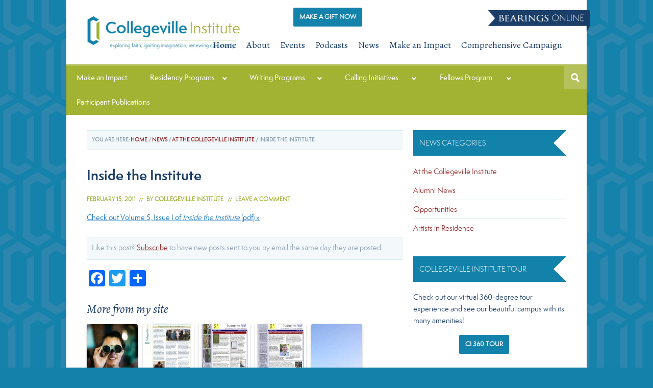

--- FILE ---
content_type: text/html; charset=UTF-8
request_url: https://collegevilleinstitute.org/news/at-the-collegeville-institute/inside-the-institute-vol5-issue-1/
body_size: 20417
content:
<!DOCTYPE html>
<html lang="en-US">
<head >
<meta charset="UTF-8" />
<meta name="viewport" content="width=device-width, initial-scale=1" />
<meta name="viewport" content="width=device-width, initial-scale=1.0, maximum-scale=1.0, user-scalable=0" />
<!-- Favicons - Icons for multiple devices   -->
<link rel="apple-touch-icon" sizes="57x57" href="/apple-touch-icon-57x57.png">
<link rel="apple-touch-icon" sizes="114x114" href="/apple-touch-icon-114x114.png">
<link rel="apple-touch-icon" sizes="72x72" href="/apple-touch-icon-72x72.png">
<link rel="apple-touch-icon" sizes="144x144" href="/apple-touch-icon-144x144.png">
<link rel="apple-touch-icon" sizes="60x60" href="/apple-touch-icon-60x60.png">
<link rel="apple-touch-icon" sizes="120x120" href="/apple-touch-icon-120x120.png">
<link rel="apple-touch-icon" sizes="76x76" href="/apple-touch-icon-76x76.png">
<link rel="apple-touch-icon" sizes="152x152" href="/apple-touch-icon-152x152.png">
<link rel="icon" type="image/png" href="/favicon-196x196.png" sizes="196x196">
<link rel="icon" type="image/png" href="/favicon-160x160.png" sizes="160x160">
<link rel="icon" type="image/png" href="/favicon-96x96.png" sizes="96x96">
<link rel="icon" type="image/png" href="/favicon-16x16.png" sizes="16x16">
<link rel="icon" type="image/png" href="/favicon-32x32.png" sizes="32x32">
<meta name="msapplication-TileColor" content="#1a3d69">
<meta name="msapplication-TileImage" content="/mstile-144x144.png">
<meta name="msapplication-config" content="/browserconfig.xml">
<meta name='robots' content='index, follow, max-image-preview:large, max-snippet:-1, max-video-preview:-1' />
	<style>img:is([sizes="auto" i], [sizes^="auto," i]) { contain-intrinsic-size: 3000px 1500px }</style>
	<meta name="facebook-domain-verification" content="iorj6h7b6o0l7v0vgt87nm2qkq5mx3" />
	<!-- This site is optimized with the Yoast SEO plugin v26.7 - https://yoast.com/wordpress/plugins/seo/ -->
	<title>Inside the Institute - Collegeville Institute</title>
	<link rel="canonical" href="https://collegevilleinstitute.org/news/at-the-collegeville-institute/inside-the-institute-vol5-issue-1/" />
	<meta property="og:locale" content="en_US" />
	<meta property="og:type" content="article" />
	<meta property="og:title" content="Inside the Institute - Collegeville Institute" />
	<meta property="og:description" content="Check out Volume 5, Issue I of Inside the Institute (pdf) » Like this post? Subscribe to have new posts sent to you by email the same day they are posted." />
	<meta property="og:url" content="https://collegevilleinstitute.org/news/at-the-collegeville-institute/inside-the-institute-vol5-issue-1/" />
	<meta property="og:site_name" content="Collegeville Institute" />
	<meta property="article:publisher" content="https://www.facebook.com/CollegevilleIns" />
	<meta property="article:published_time" content="2011-02-15T21:05:56+00:00" />
	<meta property="article:modified_time" content="2014-07-14T20:07:11+00:00" />
	<meta name="author" content="Collegeville Institute" />
	<meta name="twitter:card" content="summary_large_image" />
	<meta name="twitter:creator" content="@CollegevilleIns" />
	<meta name="twitter:site" content="@CollegevilleIns" />
	<meta name="twitter:label1" content="Written by" />
	<meta name="twitter:data1" content="Collegeville Institute" />
	<script type="application/ld+json" class="yoast-schema-graph">{"@context":"https://schema.org","@graph":[{"@type":"Article","@id":"https://collegevilleinstitute.org/news/at-the-collegeville-institute/inside-the-institute-vol5-issue-1/#article","isPartOf":{"@id":"https://collegevilleinstitute.org/news/at-the-collegeville-institute/inside-the-institute-vol5-issue-1/"},"author":{"name":"Collegeville Institute","@id":"https://collegevilleinstitute.org/#/schema/person/ca4635c3d4f1b0268bb770b8fb5e88c0"},"headline":"Inside the Institute","datePublished":"2011-02-15T21:05:56+00:00","dateModified":"2014-07-14T20:07:11+00:00","mainEntityOfPage":{"@id":"https://collegevilleinstitute.org/news/at-the-collegeville-institute/inside-the-institute-vol5-issue-1/"},"wordCount":13,"commentCount":0,"publisher":{"@id":"https://collegevilleinstitute.org/#organization"},"keywords":["Inside the Institute"],"articleSection":["At the Collegeville Institute","News"],"inLanguage":"en-US","potentialAction":[{"@type":"CommentAction","name":"Comment","target":["https://collegevilleinstitute.org/news/at-the-collegeville-institute/inside-the-institute-vol5-issue-1/#respond"]}]},{"@type":"WebPage","@id":"https://collegevilleinstitute.org/news/at-the-collegeville-institute/inside-the-institute-vol5-issue-1/","url":"https://collegevilleinstitute.org/news/at-the-collegeville-institute/inside-the-institute-vol5-issue-1/","name":"Inside the Institute - Collegeville Institute","isPartOf":{"@id":"https://collegevilleinstitute.org/#website"},"datePublished":"2011-02-15T21:05:56+00:00","dateModified":"2014-07-14T20:07:11+00:00","breadcrumb":{"@id":"https://collegevilleinstitute.org/news/at-the-collegeville-institute/inside-the-institute-vol5-issue-1/#breadcrumb"},"inLanguage":"en-US","potentialAction":[{"@type":"ReadAction","target":["https://collegevilleinstitute.org/news/at-the-collegeville-institute/inside-the-institute-vol5-issue-1/"]}]},{"@type":"BreadcrumbList","@id":"https://collegevilleinstitute.org/news/at-the-collegeville-institute/inside-the-institute-vol5-issue-1/#breadcrumb","itemListElement":[{"@type":"ListItem","position":1,"name":"Home","item":"https://collegevilleinstitute.org/"},{"@type":"ListItem","position":2,"name":"Inside the Institute"}]},{"@type":"WebSite","@id":"https://collegevilleinstitute.org/#website","url":"https://collegevilleinstitute.org/","name":"Collegeville Institute","description":"exploring faith, igniting imagination, renewing community","publisher":{"@id":"https://collegevilleinstitute.org/#organization"},"potentialAction":[{"@type":"SearchAction","target":{"@type":"EntryPoint","urlTemplate":"https://collegevilleinstitute.org/?s={search_term_string}"},"query-input":{"@type":"PropertyValueSpecification","valueRequired":true,"valueName":"search_term_string"}}],"inLanguage":"en-US"},{"@type":"Organization","@id":"https://collegevilleinstitute.org/#organization","name":"Collegeville Institute","url":"https://collegevilleinstitute.org/","logo":{"@type":"ImageObject","inLanguage":"en-US","@id":"https://collegevilleinstitute.org/#/schema/logo/image/","url":"https://collegevilleinstitute.org/wp-content/uploads/2015/01/cropped-CI-Logo-ColorCropRGB1.jpg","contentUrl":"https://collegevilleinstitute.org/wp-content/uploads/2015/01/cropped-CI-Logo-ColorCropRGB1.jpg","width":800,"height":175,"caption":"Collegeville Institute"},"image":{"@id":"https://collegevilleinstitute.org/#/schema/logo/image/"},"sameAs":["https://www.facebook.com/CollegevilleIns","https://x.com/CollegevilleIns"]},{"@type":"Person","@id":"https://collegevilleinstitute.org/#/schema/person/ca4635c3d4f1b0268bb770b8fb5e88c0","name":"Collegeville Institute","image":{"@type":"ImageObject","inLanguage":"en-US","@id":"https://collegevilleinstitute.org/#/schema/person/image/","url":"https://secure.gravatar.com/avatar/4a62d0e7663bb89755ad8ba00d4981f79164c2c8a1868d3089d4d2f7c953f4d1?s=96&d=mm&r=g","contentUrl":"https://secure.gravatar.com/avatar/4a62d0e7663bb89755ad8ba00d4981f79164c2c8a1868d3089d4d2f7c953f4d1?s=96&d=mm&r=g","caption":"Collegeville Institute"},"description":"This post was written and edited by staff members of the Collegeville Institute.","url":"https://collegevilleinstitute.org/author/collegevilleinstitute/"}]}</script>
	<!-- / Yoast SEO plugin. -->


<link rel='dns-prefetch' href='//static.addtoany.com' />
<link rel='dns-prefetch' href='//stackpath.bootstrapcdn.com' />
<link rel='dns-prefetch' href='//fonts.googleapis.com' />
<link rel="alternate" type="application/rss+xml" title="Collegeville Institute &raquo; Feed" href="https://collegevilleinstitute.org/feed/" />
<link rel="alternate" type="application/rss+xml" title="Collegeville Institute &raquo; Comments Feed" href="https://collegevilleinstitute.org/comments/feed/" />
<link rel="alternate" type="application/rss+xml" title="Collegeville Institute &raquo; Inside the Institute Comments Feed" href="https://collegevilleinstitute.org/news/at-the-collegeville-institute/inside-the-institute-vol5-issue-1/feed/" />
<script type="text/javascript">
/* <![CDATA[ */
window._wpemojiSettings = {"baseUrl":"https:\/\/s.w.org\/images\/core\/emoji\/16.0.1\/72x72\/","ext":".png","svgUrl":"https:\/\/s.w.org\/images\/core\/emoji\/16.0.1\/svg\/","svgExt":".svg","source":{"concatemoji":"https:\/\/collegevilleinstitute.org\/wp-includes\/js\/wp-emoji-release.min.js?ver=6.8.3"}};
/*! This file is auto-generated */
!function(s,n){var o,i,e;function c(e){try{var t={supportTests:e,timestamp:(new Date).valueOf()};sessionStorage.setItem(o,JSON.stringify(t))}catch(e){}}function p(e,t,n){e.clearRect(0,0,e.canvas.width,e.canvas.height),e.fillText(t,0,0);var t=new Uint32Array(e.getImageData(0,0,e.canvas.width,e.canvas.height).data),a=(e.clearRect(0,0,e.canvas.width,e.canvas.height),e.fillText(n,0,0),new Uint32Array(e.getImageData(0,0,e.canvas.width,e.canvas.height).data));return t.every(function(e,t){return e===a[t]})}function u(e,t){e.clearRect(0,0,e.canvas.width,e.canvas.height),e.fillText(t,0,0);for(var n=e.getImageData(16,16,1,1),a=0;a<n.data.length;a++)if(0!==n.data[a])return!1;return!0}function f(e,t,n,a){switch(t){case"flag":return n(e,"\ud83c\udff3\ufe0f\u200d\u26a7\ufe0f","\ud83c\udff3\ufe0f\u200b\u26a7\ufe0f")?!1:!n(e,"\ud83c\udde8\ud83c\uddf6","\ud83c\udde8\u200b\ud83c\uddf6")&&!n(e,"\ud83c\udff4\udb40\udc67\udb40\udc62\udb40\udc65\udb40\udc6e\udb40\udc67\udb40\udc7f","\ud83c\udff4\u200b\udb40\udc67\u200b\udb40\udc62\u200b\udb40\udc65\u200b\udb40\udc6e\u200b\udb40\udc67\u200b\udb40\udc7f");case"emoji":return!a(e,"\ud83e\udedf")}return!1}function g(e,t,n,a){var r="undefined"!=typeof WorkerGlobalScope&&self instanceof WorkerGlobalScope?new OffscreenCanvas(300,150):s.createElement("canvas"),o=r.getContext("2d",{willReadFrequently:!0}),i=(o.textBaseline="top",o.font="600 32px Arial",{});return e.forEach(function(e){i[e]=t(o,e,n,a)}),i}function t(e){var t=s.createElement("script");t.src=e,t.defer=!0,s.head.appendChild(t)}"undefined"!=typeof Promise&&(o="wpEmojiSettingsSupports",i=["flag","emoji"],n.supports={everything:!0,everythingExceptFlag:!0},e=new Promise(function(e){s.addEventListener("DOMContentLoaded",e,{once:!0})}),new Promise(function(t){var n=function(){try{var e=JSON.parse(sessionStorage.getItem(o));if("object"==typeof e&&"number"==typeof e.timestamp&&(new Date).valueOf()<e.timestamp+604800&&"object"==typeof e.supportTests)return e.supportTests}catch(e){}return null}();if(!n){if("undefined"!=typeof Worker&&"undefined"!=typeof OffscreenCanvas&&"undefined"!=typeof URL&&URL.createObjectURL&&"undefined"!=typeof Blob)try{var e="postMessage("+g.toString()+"("+[JSON.stringify(i),f.toString(),p.toString(),u.toString()].join(",")+"));",a=new Blob([e],{type:"text/javascript"}),r=new Worker(URL.createObjectURL(a),{name:"wpTestEmojiSupports"});return void(r.onmessage=function(e){c(n=e.data),r.terminate(),t(n)})}catch(e){}c(n=g(i,f,p,u))}t(n)}).then(function(e){for(var t in e)n.supports[t]=e[t],n.supports.everything=n.supports.everything&&n.supports[t],"flag"!==t&&(n.supports.everythingExceptFlag=n.supports.everythingExceptFlag&&n.supports[t]);n.supports.everythingExceptFlag=n.supports.everythingExceptFlag&&!n.supports.flag,n.DOMReady=!1,n.readyCallback=function(){n.DOMReady=!0}}).then(function(){return e}).then(function(){var e;n.supports.everything||(n.readyCallback(),(e=n.source||{}).concatemoji?t(e.concatemoji):e.wpemoji&&e.twemoji&&(t(e.twemoji),t(e.wpemoji)))}))}((window,document),window._wpemojiSettings);
/* ]]> */
</script>
<link rel='stylesheet' id='wpcfs-form-css' href='https://collegevilleinstitute.org/wp-content/plugins/wp-custom-fields-search/templates/form.css?ver=6.8.3' type='text/css' media='all' />
<link rel='stylesheet' id='themedy_shortcodes-css' href='https://collegevilleinstitute.org/wp-content/plugins/themedy-toolbox/includes/shortcodes.css?ver=6.8.3' type='text/css' media='all' />
<link rel='stylesheet' id='font-awesome-css' href='//stackpath.bootstrapcdn.com/font-awesome/4.7.0/css/font-awesome.min.css?ver=6.8.3' type='text/css' media='all' />
<link rel='stylesheet' id='fontello-css' href='https://collegevilleinstitute.org/wp-content/plugins/themedy-toolbox/fonts/fontello/css/fontello.css?ver=6.8.3' type='text/css' media='all' />
<link rel='stylesheet' id='sbi_styles-css' href='https://collegevilleinstitute.org/wp-content/plugins/instagram-feed/css/sbi-styles.min.css?ver=6.10.0' type='text/css' media='all' />
<link rel='stylesheet' id='quik-css' href='https://collegevilleinstitute.org/wp-content/themes/quik/style.css?ver=1.3.2' type='text/css' media='all' />
<style id='wp-emoji-styles-inline-css' type='text/css'>

	img.wp-smiley, img.emoji {
		display: inline !important;
		border: none !important;
		box-shadow: none !important;
		height: 1em !important;
		width: 1em !important;
		margin: 0 0.07em !important;
		vertical-align: -0.1em !important;
		background: none !important;
		padding: 0 !important;
	}
</style>
<link rel='stylesheet' id='wp-block-library-css' href='https://collegevilleinstitute.org/wp-includes/css/dist/block-library/style.min.css?ver=6.8.3' type='text/css' media='all' />
<style id='classic-theme-styles-inline-css' type='text/css'>
/*! This file is auto-generated */
.wp-block-button__link{color:#fff;background-color:#32373c;border-radius:9999px;box-shadow:none;text-decoration:none;padding:calc(.667em + 2px) calc(1.333em + 2px);font-size:1.125em}.wp-block-file__button{background:#32373c;color:#fff;text-decoration:none}
</style>
<style id='global-styles-inline-css' type='text/css'>
:root{--wp--preset--aspect-ratio--square: 1;--wp--preset--aspect-ratio--4-3: 4/3;--wp--preset--aspect-ratio--3-4: 3/4;--wp--preset--aspect-ratio--3-2: 3/2;--wp--preset--aspect-ratio--2-3: 2/3;--wp--preset--aspect-ratio--16-9: 16/9;--wp--preset--aspect-ratio--9-16: 9/16;--wp--preset--color--black: #000000;--wp--preset--color--cyan-bluish-gray: #abb8c3;--wp--preset--color--white: #ffffff;--wp--preset--color--pale-pink: #f78da7;--wp--preset--color--vivid-red: #cf2e2e;--wp--preset--color--luminous-vivid-orange: #ff6900;--wp--preset--color--luminous-vivid-amber: #fcb900;--wp--preset--color--light-green-cyan: #7bdcb5;--wp--preset--color--vivid-green-cyan: #00d084;--wp--preset--color--pale-cyan-blue: #8ed1fc;--wp--preset--color--vivid-cyan-blue: #0693e3;--wp--preset--color--vivid-purple: #9b51e0;--wp--preset--gradient--vivid-cyan-blue-to-vivid-purple: linear-gradient(135deg,rgba(6,147,227,1) 0%,rgb(155,81,224) 100%);--wp--preset--gradient--light-green-cyan-to-vivid-green-cyan: linear-gradient(135deg,rgb(122,220,180) 0%,rgb(0,208,130) 100%);--wp--preset--gradient--luminous-vivid-amber-to-luminous-vivid-orange: linear-gradient(135deg,rgba(252,185,0,1) 0%,rgba(255,105,0,1) 100%);--wp--preset--gradient--luminous-vivid-orange-to-vivid-red: linear-gradient(135deg,rgba(255,105,0,1) 0%,rgb(207,46,46) 100%);--wp--preset--gradient--very-light-gray-to-cyan-bluish-gray: linear-gradient(135deg,rgb(238,238,238) 0%,rgb(169,184,195) 100%);--wp--preset--gradient--cool-to-warm-spectrum: linear-gradient(135deg,rgb(74,234,220) 0%,rgb(151,120,209) 20%,rgb(207,42,186) 40%,rgb(238,44,130) 60%,rgb(251,105,98) 80%,rgb(254,248,76) 100%);--wp--preset--gradient--blush-light-purple: linear-gradient(135deg,rgb(255,206,236) 0%,rgb(152,150,240) 100%);--wp--preset--gradient--blush-bordeaux: linear-gradient(135deg,rgb(254,205,165) 0%,rgb(254,45,45) 50%,rgb(107,0,62) 100%);--wp--preset--gradient--luminous-dusk: linear-gradient(135deg,rgb(255,203,112) 0%,rgb(199,81,192) 50%,rgb(65,88,208) 100%);--wp--preset--gradient--pale-ocean: linear-gradient(135deg,rgb(255,245,203) 0%,rgb(182,227,212) 50%,rgb(51,167,181) 100%);--wp--preset--gradient--electric-grass: linear-gradient(135deg,rgb(202,248,128) 0%,rgb(113,206,126) 100%);--wp--preset--gradient--midnight: linear-gradient(135deg,rgb(2,3,129) 0%,rgb(40,116,252) 100%);--wp--preset--font-size--small: 13px;--wp--preset--font-size--medium: 20px;--wp--preset--font-size--large: 36px;--wp--preset--font-size--x-large: 42px;--wp--preset--spacing--20: 0.44rem;--wp--preset--spacing--30: 0.67rem;--wp--preset--spacing--40: 1rem;--wp--preset--spacing--50: 1.5rem;--wp--preset--spacing--60: 2.25rem;--wp--preset--spacing--70: 3.38rem;--wp--preset--spacing--80: 5.06rem;--wp--preset--shadow--natural: 6px 6px 9px rgba(0, 0, 0, 0.2);--wp--preset--shadow--deep: 12px 12px 50px rgba(0, 0, 0, 0.4);--wp--preset--shadow--sharp: 6px 6px 0px rgba(0, 0, 0, 0.2);--wp--preset--shadow--outlined: 6px 6px 0px -3px rgba(255, 255, 255, 1), 6px 6px rgba(0, 0, 0, 1);--wp--preset--shadow--crisp: 6px 6px 0px rgba(0, 0, 0, 1);}:where(.is-layout-flex){gap: 0.5em;}:where(.is-layout-grid){gap: 0.5em;}body .is-layout-flex{display: flex;}.is-layout-flex{flex-wrap: wrap;align-items: center;}.is-layout-flex > :is(*, div){margin: 0;}body .is-layout-grid{display: grid;}.is-layout-grid > :is(*, div){margin: 0;}:where(.wp-block-columns.is-layout-flex){gap: 2em;}:where(.wp-block-columns.is-layout-grid){gap: 2em;}:where(.wp-block-post-template.is-layout-flex){gap: 1.25em;}:where(.wp-block-post-template.is-layout-grid){gap: 1.25em;}.has-black-color{color: var(--wp--preset--color--black) !important;}.has-cyan-bluish-gray-color{color: var(--wp--preset--color--cyan-bluish-gray) !important;}.has-white-color{color: var(--wp--preset--color--white) !important;}.has-pale-pink-color{color: var(--wp--preset--color--pale-pink) !important;}.has-vivid-red-color{color: var(--wp--preset--color--vivid-red) !important;}.has-luminous-vivid-orange-color{color: var(--wp--preset--color--luminous-vivid-orange) !important;}.has-luminous-vivid-amber-color{color: var(--wp--preset--color--luminous-vivid-amber) !important;}.has-light-green-cyan-color{color: var(--wp--preset--color--light-green-cyan) !important;}.has-vivid-green-cyan-color{color: var(--wp--preset--color--vivid-green-cyan) !important;}.has-pale-cyan-blue-color{color: var(--wp--preset--color--pale-cyan-blue) !important;}.has-vivid-cyan-blue-color{color: var(--wp--preset--color--vivid-cyan-blue) !important;}.has-vivid-purple-color{color: var(--wp--preset--color--vivid-purple) !important;}.has-black-background-color{background-color: var(--wp--preset--color--black) !important;}.has-cyan-bluish-gray-background-color{background-color: var(--wp--preset--color--cyan-bluish-gray) !important;}.has-white-background-color{background-color: var(--wp--preset--color--white) !important;}.has-pale-pink-background-color{background-color: var(--wp--preset--color--pale-pink) !important;}.has-vivid-red-background-color{background-color: var(--wp--preset--color--vivid-red) !important;}.has-luminous-vivid-orange-background-color{background-color: var(--wp--preset--color--luminous-vivid-orange) !important;}.has-luminous-vivid-amber-background-color{background-color: var(--wp--preset--color--luminous-vivid-amber) !important;}.has-light-green-cyan-background-color{background-color: var(--wp--preset--color--light-green-cyan) !important;}.has-vivid-green-cyan-background-color{background-color: var(--wp--preset--color--vivid-green-cyan) !important;}.has-pale-cyan-blue-background-color{background-color: var(--wp--preset--color--pale-cyan-blue) !important;}.has-vivid-cyan-blue-background-color{background-color: var(--wp--preset--color--vivid-cyan-blue) !important;}.has-vivid-purple-background-color{background-color: var(--wp--preset--color--vivid-purple) !important;}.has-black-border-color{border-color: var(--wp--preset--color--black) !important;}.has-cyan-bluish-gray-border-color{border-color: var(--wp--preset--color--cyan-bluish-gray) !important;}.has-white-border-color{border-color: var(--wp--preset--color--white) !important;}.has-pale-pink-border-color{border-color: var(--wp--preset--color--pale-pink) !important;}.has-vivid-red-border-color{border-color: var(--wp--preset--color--vivid-red) !important;}.has-luminous-vivid-orange-border-color{border-color: var(--wp--preset--color--luminous-vivid-orange) !important;}.has-luminous-vivid-amber-border-color{border-color: var(--wp--preset--color--luminous-vivid-amber) !important;}.has-light-green-cyan-border-color{border-color: var(--wp--preset--color--light-green-cyan) !important;}.has-vivid-green-cyan-border-color{border-color: var(--wp--preset--color--vivid-green-cyan) !important;}.has-pale-cyan-blue-border-color{border-color: var(--wp--preset--color--pale-cyan-blue) !important;}.has-vivid-cyan-blue-border-color{border-color: var(--wp--preset--color--vivid-cyan-blue) !important;}.has-vivid-purple-border-color{border-color: var(--wp--preset--color--vivid-purple) !important;}.has-vivid-cyan-blue-to-vivid-purple-gradient-background{background: var(--wp--preset--gradient--vivid-cyan-blue-to-vivid-purple) !important;}.has-light-green-cyan-to-vivid-green-cyan-gradient-background{background: var(--wp--preset--gradient--light-green-cyan-to-vivid-green-cyan) !important;}.has-luminous-vivid-amber-to-luminous-vivid-orange-gradient-background{background: var(--wp--preset--gradient--luminous-vivid-amber-to-luminous-vivid-orange) !important;}.has-luminous-vivid-orange-to-vivid-red-gradient-background{background: var(--wp--preset--gradient--luminous-vivid-orange-to-vivid-red) !important;}.has-very-light-gray-to-cyan-bluish-gray-gradient-background{background: var(--wp--preset--gradient--very-light-gray-to-cyan-bluish-gray) !important;}.has-cool-to-warm-spectrum-gradient-background{background: var(--wp--preset--gradient--cool-to-warm-spectrum) !important;}.has-blush-light-purple-gradient-background{background: var(--wp--preset--gradient--blush-light-purple) !important;}.has-blush-bordeaux-gradient-background{background: var(--wp--preset--gradient--blush-bordeaux) !important;}.has-luminous-dusk-gradient-background{background: var(--wp--preset--gradient--luminous-dusk) !important;}.has-pale-ocean-gradient-background{background: var(--wp--preset--gradient--pale-ocean) !important;}.has-electric-grass-gradient-background{background: var(--wp--preset--gradient--electric-grass) !important;}.has-midnight-gradient-background{background: var(--wp--preset--gradient--midnight) !important;}.has-small-font-size{font-size: var(--wp--preset--font-size--small) !important;}.has-medium-font-size{font-size: var(--wp--preset--font-size--medium) !important;}.has-large-font-size{font-size: var(--wp--preset--font-size--large) !important;}.has-x-large-font-size{font-size: var(--wp--preset--font-size--x-large) !important;}
:where(.wp-block-post-template.is-layout-flex){gap: 1.25em;}:where(.wp-block-post-template.is-layout-grid){gap: 1.25em;}
:where(.wp-block-columns.is-layout-flex){gap: 2em;}:where(.wp-block-columns.is-layout-grid){gap: 2em;}
:root :where(.wp-block-pullquote){font-size: 1.5em;line-height: 1.6;}
</style>
<link rel='stylesheet' id='collapscore-css-css' href='https://collegevilleinstitute.org/wp-content/plugins/jquery-collapse-o-matic/css/core_style.css?ver=1.0' type='text/css' media='all' />
<link rel='stylesheet' id='collapseomatic-css-css' href='https://collegevilleinstitute.org/wp-content/plugins/jquery-collapse-o-matic/css/light_style.css?ver=1.6' type='text/css' media='all' />
<link rel='stylesheet' id='page-list-style-css' href='https://collegevilleinstitute.org/wp-content/plugins/page-list/css/page-list.css?ver=5.9' type='text/css' media='all' />
<link rel='stylesheet' id='udefault-css' href='https://collegevilleinstitute.org/wp-content/plugins/ultimate-wp-query-search-filter/themes/default.css?ver=all' type='text/css' media='all' />
<link rel='stylesheet' id='custom-style-css' href='https://collegevilleinstitute.org/wp-content/themes/quik/custom/custom_styles.css?ver=6.8.3' type='text/css' media='all' />
<link rel='stylesheet' id='google-font-alegreya-css' href='//fonts.googleapis.com/css?family=Alegreya%3A400italic%2C700italic%2C400%2C700&#038;ver=1.3.2' type='text/css' media='all' />
<link rel='stylesheet' id='google-font-alegreya-sc-css' href='//fonts.googleapis.com/css?family=Alegreya+SC%3A400%2C400italic%2C700%2C700italic&#038;ver=1.3.2' type='text/css' media='all' />
<link rel='stylesheet' id='addtoany-css' href='https://collegevilleinstitute.org/wp-content/plugins/add-to-any/addtoany.min.css?ver=1.16' type='text/css' media='all' />
<link rel='stylesheet' id='ubermenu-css' href='https://collegevilleinstitute.org/wp-content/plugins/ubermenu%202/pro/assets/css/ubermenu.min.css?ver=3.7.4' type='text/css' media='all' />
<link rel='stylesheet' id='ubermenu-clean-white-css' href='https://collegevilleinstitute.org/wp-content/plugins/ubermenu%202/pro/assets/css/skins/cleanwhite.css?ver=6.8.3' type='text/css' media='all' />
<link rel='stylesheet' id='ubermenu-font-awesome-all-css' href='https://collegevilleinstitute.org/wp-content/plugins/ubermenu%202/assets/fontawesome/css/all.min.css?ver=6.8.3' type='text/css' media='all' />
<link rel='stylesheet' id='avhec-widget-css' href='https://collegevilleinstitute.org/wp-content/plugins/extended-categories-widget/4.2/css/avh-ec.widget.css?ver=3.10.0-dev.1' type='text/css' media='all' />
<script type="text/javascript" src="https://collegevilleinstitute.org/wp-includes/js/jquery/jquery.min.js?ver=3.7.1" id="jquery-core-js"></script>
<script type="text/javascript" src="https://collegevilleinstitute.org/wp-includes/js/jquery/jquery-migrate.min.js?ver=3.4.1" id="jquery-migrate-js"></script>
<script type="text/javascript" src="https://collegevilleinstitute.org/wp-content/plugins/themedy-toolbox/includes/shortcodes.js?ver=6.8.3" id="themedy_shortcodes_js-js"></script>
<script type="text/javascript" id="addtoany-core-js-before">
/* <![CDATA[ */
window.a2a_config=window.a2a_config||{};a2a_config.callbacks=[];a2a_config.overlays=[];a2a_config.templates={};
/* ]]> */
</script>
<script type="text/javascript" defer src="https://static.addtoany.com/menu/page.js" id="addtoany-core-js"></script>
<script type="text/javascript" defer src="https://collegevilleinstitute.org/wp-content/plugins/add-to-any/addtoany.min.js?ver=1.1" id="addtoany-jquery-js"></script>
<script type="text/javascript" id="pavi_load_post-js-extra">
/* <![CDATA[ */
var php_array = {"admin_ajax":"https:\/\/collegevilleinstitute.org\/wp-admin\/admin-ajax.php"};
/* ]]> */
</script>
<script type="text/javascript" src="https://collegevilleinstitute.org/wp-content/plugins/pa-video/assets//js/load-post.js?ver=6.8.3" id="pavi_load_post-js"></script>
<link rel="https://api.w.org/" href="https://collegevilleinstitute.org/wp-json/" /><link rel="alternate" title="JSON" type="application/json" href="https://collegevilleinstitute.org/wp-json/wp/v2/posts/6250" /><link rel="EditURI" type="application/rsd+xml" title="RSD" href="https://collegevilleinstitute.org/xmlrpc.php?rsd" />
<link rel='shortlink' href='https://collegevilleinstitute.org/?p=6250' />
<link rel="alternate" title="oEmbed (JSON)" type="application/json+oembed" href="https://collegevilleinstitute.org/wp-json/oembed/1.0/embed?url=https%3A%2F%2Fcollegevilleinstitute.org%2Fnews%2Fat-the-collegeville-institute%2Finside-the-institute-vol5-issue-1%2F" />
<link rel="alternate" title="oEmbed (XML)" type="text/xml+oembed" href="https://collegevilleinstitute.org/wp-json/oembed/1.0/embed?url=https%3A%2F%2Fcollegevilleinstitute.org%2Fnews%2Fat-the-collegeville-institute%2Finside-the-institute-vol5-issue-1%2F&#038;format=xml" />
<!-- Graceful Pull-Quotes plugin v2.6.1 -->
	<link rel="stylesheet" href="https://collegevilleinstitute.org/wp-content/plugins/graceful-pull-quotes/resources/jspullquotes-core.css" type="text/css" />
	<link rel="stylesheet" href="https://collegevilleinstitute.org/wp-content/plugins/graceful-pull-quotes/styles/Default.css" type="text/css" />
	<script type="text/javascript">
		var jspq_options = new Array("1", "1", "right", "", "1", "blockquote", "pullquote", "pullquote pqRight");
	</script>
	<script type="text/javascript" src="https://collegevilleinstitute.org/wp-content/plugins/graceful-pull-quotes/resources/jspullquotes.js"></script>
<!-- end pull-quote additions -->
<style text="text/css" id="video-style-css">
.pavi-block { width: 33.333%; }
</style>
<style id="ubermenu-custom-generated-css">
/** Font Awesome 4 Compatibility **/
.fa{font-style:normal;font-variant:normal;font-weight:normal;font-family:FontAwesome;}

/** UberMenu Custom Menu Styles (Customizer) **/
/* main */
 .ubermenu-main.ubermenu-transition-slide .ubermenu-active > .ubermenu-submenu.ubermenu-submenu-type-mega,.ubermenu-main:not(.ubermenu-transition-slide) .ubermenu-submenu.ubermenu-submenu-type-mega,.ubermenu .ubermenu-force > .ubermenu-submenu { max-height:1000px; }
 .ubermenu.ubermenu-main:not(.ubermenu-responsive-collapse) { max-height:1000px; }
 .ubermenu-main { background:#a2b232; }
 .ubermenu-main .ubermenu-item-level-0 > .ubermenu-target { font-size:13px; color:#ffffff; }
 .ubermenu-main .ubermenu-nav .ubermenu-item.ubermenu-item-level-0 > .ubermenu-target { font-weight:normal; }
 .ubermenu.ubermenu-main .ubermenu-item-level-0:hover > .ubermenu-target, .ubermenu-main .ubermenu-item-level-0.ubermenu-active > .ubermenu-target { color:#1a3d69; }
 .ubermenu-main .ubermenu-item-level-0.ubermenu-current-menu-item > .ubermenu-target, .ubermenu-main .ubermenu-item-level-0.ubermenu-current-menu-parent > .ubermenu-target, .ubermenu-main .ubermenu-item-level-0.ubermenu-current-menu-ancestor > .ubermenu-target { color:#1a3d69; background:#ffffff; }
 .ubermenu-main .ubermenu-submenu.ubermenu-submenu-drop { color:#1a3d69; }
 .ubermenu-main .ubermenu-submenu .ubermenu-item-header > .ubermenu-target { color:#1a3d69; }
 .ubermenu-main .ubermenu-submenu .ubermenu-item-header > .ubermenu-target:hover { color:#1382ab; }
 .ubermenu-main .ubermenu-nav .ubermenu-submenu .ubermenu-item-header > .ubermenu-target { font-weight:bold; }
 .ubermenu-main .ubermenu-submenu .ubermenu-item-header.ubermenu-has-submenu-stack > .ubermenu-target { border-bottom:1px solid #d9ebf2; }
 .ubermenu-main .ubermenu-item-normal > .ubermenu-target { color:#1a3d69; }
 .ubermenu.ubermenu-main .ubermenu-item-normal > .ubermenu-target:hover, .ubermenu.ubermenu-main .ubermenu-item-normal.ubermenu-active > .ubermenu-target { color:#1382ab; }
 .ubermenu-responsive-toggle.ubermenu-responsive-toggle-main { background:#a2b232; color:#ffffff; }
 .ubermenu-responsive-toggle.ubermenu-responsive-toggle-main:hover { background:#b5c15b; }


/** UberMenu Custom Menu Item Styles (Menu Item Settings) **/
/* 8065 */   .ubermenu .ubermenu-item.ubermenu-item-8065 > .ubermenu-target,.ubermenu .ubermenu-item.ubermenu-item-8065 > .ubermenu-content-block,.ubermenu .ubermenu-item.ubermenu-item-8065.ubermenu-custom-content-padded { padding:0px 20px 10px 20px; }
/* 8066 */   .ubermenu .ubermenu-item.ubermenu-item-8066 > .ubermenu-target,.ubermenu .ubermenu-item.ubermenu-item-8066 > .ubermenu-content-block,.ubermenu .ubermenu-item.ubermenu-item-8066.ubermenu-custom-content-padded { padding:0px 20px 10px 20px; }
/* 8072 */   .ubermenu .ubermenu-item.ubermenu-item-8072 > .ubermenu-target,.ubermenu .ubermenu-item.ubermenu-item-8072 > .ubermenu-content-block,.ubermenu .ubermenu-item.ubermenu-item-8072.ubermenu-custom-content-padded { padding:10px 20px; }
/* 8112 */   .ubermenu .ubermenu-item.ubermenu-item-8112 > .ubermenu-target,.ubermenu .ubermenu-item.ubermenu-item-8112 > .ubermenu-content-block,.ubermenu .ubermenu-item.ubermenu-item-8112.ubermenu-custom-content-padded { padding:0 0 10px 40px; }
/* 8111 */   .ubermenu .ubermenu-item.ubermenu-item-8111 > .ubermenu-target,.ubermenu .ubermenu-item.ubermenu-item-8111 > .ubermenu-content-block,.ubermenu .ubermenu-item.ubermenu-item-8111.ubermenu-custom-content-padded { padding:0 0 10px 40px; }
/* 8113 */   .ubermenu .ubermenu-item.ubermenu-item-8113 > .ubermenu-target,.ubermenu .ubermenu-item.ubermenu-item-8113 > .ubermenu-content-block,.ubermenu .ubermenu-item.ubermenu-item-8113.ubermenu-custom-content-padded { padding:0 0 30px 40px; }
/* 8905 */   .ubermenu .ubermenu-item.ubermenu-item-8905 > .ubermenu-target,.ubermenu .ubermenu-item.ubermenu-item-8905 > .ubermenu-content-block,.ubermenu .ubermenu-item.ubermenu-item-8905.ubermenu-custom-content-padded { padding:0 0 10px 40px; }
/* 8668 */   .ubermenu .ubermenu-item.ubermenu-item-8668 > .ubermenu-target,.ubermenu .ubermenu-item.ubermenu-item-8668 > .ubermenu-content-block,.ubermenu .ubermenu-item.ubermenu-item-8668.ubermenu-custom-content-padded { padding:50px 20px 10px 20px; }
/* 8071 */   .ubermenu .ubermenu-item.ubermenu-item-8071 > .ubermenu-target,.ubermenu .ubermenu-item.ubermenu-item-8071 > .ubermenu-content-block,.ubermenu .ubermenu-item.ubermenu-item-8071.ubermenu-custom-content-padded { padding:50px 20px 10px 20px; }
/* 8126 */   .ubermenu .ubermenu-item.ubermenu-item-8126 > .ubermenu-target,.ubermenu .ubermenu-item.ubermenu-item-8126 > .ubermenu-content-block,.ubermenu .ubermenu-item.ubermenu-item-8126.ubermenu-custom-content-padded { padding:0px 20px 10px 20px; }
/* 8069 */   .ubermenu .ubermenu-item.ubermenu-item-8069 > .ubermenu-target,.ubermenu .ubermenu-item.ubermenu-item-8069 > .ubermenu-content-block,.ubermenu .ubermenu-item.ubermenu-item-8069.ubermenu-custom-content-padded { padding:0px 20px 10px 20px; }
/* 8070 */   .ubermenu .ubermenu-item.ubermenu-item-8070 > .ubermenu-target,.ubermenu .ubermenu-item.ubermenu-item-8070 > .ubermenu-content-block,.ubermenu .ubermenu-item.ubermenu-item-8070.ubermenu-custom-content-padded { padding:0px 20px 10px 20px; }
/* 9366 */   .ubermenu .ubermenu-item.ubermenu-item-9366 > .ubermenu-target,.ubermenu .ubermenu-item.ubermenu-item-9366 > .ubermenu-content-block,.ubermenu .ubermenu-item.ubermenu-item-9366.ubermenu-custom-content-padded { padding:0 0 10px 40px; }
/* 8064 */   .ubermenu .ubermenu-item.ubermenu-item-8064 > .ubermenu-target,.ubermenu .ubermenu-item.ubermenu-item-8064 > .ubermenu-content-block,.ubermenu .ubermenu-item.ubermenu-item-8064.ubermenu-custom-content-padded { padding:0 0 10px 40px; }
/* 8062 */   .ubermenu .ubermenu-item.ubermenu-item-8062 > .ubermenu-target,.ubermenu .ubermenu-item.ubermenu-item-8062 > .ubermenu-content-block,.ubermenu .ubermenu-item.ubermenu-item-8062.ubermenu-custom-content-padded { padding:0 0 10px 40px; }
/* 10022 */  .ubermenu .ubermenu-item.ubermenu-item-10022 > .ubermenu-target,.ubermenu .ubermenu-item.ubermenu-item-10022 > .ubermenu-content-block,.ubermenu .ubermenu-item.ubermenu-item-10022.ubermenu-custom-content-padded { padding:0px 20px 10px 20px; }
/* 10226 */  .ubermenu .ubermenu-item.ubermenu-item-10226 > .ubermenu-target,.ubermenu .ubermenu-item.ubermenu-item-10226 > .ubermenu-content-block,.ubermenu .ubermenu-item.ubermenu-item-10226.ubermenu-custom-content-padded { padding:0 0 30px 40px; }
/* 8078 */   .ubermenu .ubermenu-item.ubermenu-item-8078 > .ubermenu-target,.ubermenu .ubermenu-item.ubermenu-item-8078 > .ubermenu-content-block,.ubermenu .ubermenu-item.ubermenu-item-8078.ubermenu-custom-content-padded { padding:0 0 10px 40px; }
/* 10237 */  .ubermenu .ubermenu-item.ubermenu-item-10237 > .ubermenu-target,.ubermenu .ubermenu-item.ubermenu-item-10237 > .ubermenu-content-block,.ubermenu .ubermenu-item.ubermenu-item-10237.ubermenu-custom-content-padded { padding:0 0 30px 40px; }
/* 8067 */   .ubermenu .ubermenu-item.ubermenu-item-8067 > .ubermenu-target,.ubermenu .ubermenu-item.ubermenu-item-8067 > .ubermenu-content-block,.ubermenu .ubermenu-item.ubermenu-item-8067.ubermenu-custom-content-padded { padding:0px 20px 20px 20px; }
/* 11513 */  .ubermenu .ubermenu-item.ubermenu-item-11513 > .ubermenu-target,.ubermenu .ubermenu-item.ubermenu-item-11513 > .ubermenu-content-block,.ubermenu .ubermenu-item.ubermenu-item-11513.ubermenu-custom-content-padded { padding:0px 20px 10px 20px; }
/* 9367 */   .ubermenu .ubermenu-item.ubermenu-item-9367 > .ubermenu-target,.ubermenu .ubermenu-item.ubermenu-item-9367 > .ubermenu-content-block,.ubermenu .ubermenu-item.ubermenu-item-9367.ubermenu-custom-content-padded { padding:0px 20px 10px 20px; }
/* 8686 */   .ubermenu .ubermenu-item.ubermenu-item-8686 > .ubermenu-target,.ubermenu .ubermenu-item.ubermenu-item-8686 > .ubermenu-content-block,.ubermenu .ubermenu-item.ubermenu-item-8686.ubermenu-custom-content-padded { padding:0px 20px 10px 20px; }
/* 15000 */  .ubermenu .ubermenu-item.ubermenu-item-15000 > .ubermenu-target,.ubermenu .ubermenu-item.ubermenu-item-15000 > .ubermenu-content-block,.ubermenu .ubermenu-item.ubermenu-item-15000.ubermenu-custom-content-padded { padding:50px 20px 10px 20px; }
/* 14994 */  .ubermenu .ubermenu-item.ubermenu-item-14994 > .ubermenu-target,.ubermenu .ubermenu-item.ubermenu-item-14994 > .ubermenu-content-block,.ubermenu .ubermenu-item.ubermenu-item-14994.ubermenu-custom-content-padded { padding:0px 20px 10px 20px; }
/* 14996 */  .ubermenu .ubermenu-item.ubermenu-item-14996 > .ubermenu-target,.ubermenu .ubermenu-item.ubermenu-item-14996 > .ubermenu-content-block,.ubermenu .ubermenu-item.ubermenu-item-14996.ubermenu-custom-content-padded { padding:0px 20px 10px 20px; }
/* 16204 */  .ubermenu .ubermenu-item.ubermenu-item-16204 > .ubermenu-target,.ubermenu .ubermenu-item.ubermenu-item-16204 > .ubermenu-content-block,.ubermenu .ubermenu-item.ubermenu-item-16204.ubermenu-custom-content-padded { padding:0 0 10px 40px; }
/* 16309 */  .ubermenu .ubermenu-item.ubermenu-item-16309 > .ubermenu-target,.ubermenu .ubermenu-item.ubermenu-item-16309 > .ubermenu-content-block,.ubermenu .ubermenu-item.ubermenu-item-16309.ubermenu-custom-content-padded { padding:0 0 10px 40px; }
/* 20780 */  .ubermenu .ubermenu-item.ubermenu-item-20780 > .ubermenu-target,.ubermenu .ubermenu-item.ubermenu-item-20780 > .ubermenu-content-block,.ubermenu .ubermenu-item.ubermenu-item-20780.ubermenu-custom-content-padded { padding:0 0 30px 40px; }
/* 16206 */  .ubermenu .ubermenu-item.ubermenu-item-16206 > .ubermenu-target,.ubermenu .ubermenu-item.ubermenu-item-16206 > .ubermenu-content-block,.ubermenu .ubermenu-item.ubermenu-item-16206.ubermenu-custom-content-padded { padding:0 0 10px 40px; }


/** UberMenu Custom Tweaks - Mobile **/
@media screen and (max-width:959px){
.ubermenu-responsive-default.ubermenu.ubermenu-mobile-modal .ubermenu-mobile-close-button { color: #fff; }
}
/* Status: Loaded from Transient */

</style><script type="text/javascript">
	window._wp_rp_static_base_url = 'https://wprp.zemanta.com/static/';
	window._wp_rp_wp_ajax_url = "https://collegevilleinstitute.org/wp-admin/admin-ajax.php";
	window._wp_rp_plugin_version = '3.6.4';
	window._wp_rp_post_id = '6250';
	window._wp_rp_num_rel_posts = '5';
	window._wp_rp_thumbnails = true;
	window._wp_rp_post_title = 'Inside+the+Institute';
	window._wp_rp_post_tags = ['inside+the+institute, 'at+the+institute, 'news, 'institut, '5, 'issu, 'volum, 'a, 'insid];
	window._wp_rp_promoted_content = true;
</script>
<link rel="stylesheet" href="https://collegevilleinstitute.org/wp-content/plugins/wordpress-23-related-posts-plugin/static/themes/vertical-m.css?version=3.6.4" />
<link rel="icon" href="https://collegevilleinstitute.org/wp-content/themes/quik/custom/images/favicon.ico" />
<link rel="pingback" href="https://collegevilleinstitute.org/xmlrpc.php" />
<!-- Google Tag Manager -->
<script>(function(w,d,s,l,i){w[l]=w[l]||[];w[l].push({'gtm.start':
new Date().getTime(),event:'gtm.js'});var f=d.getElementsByTagName(s)[0],
j=d.createElement(s),dl=l!='dataLayer'?'&l='+l:'';j.async=true;j.src=
'https://www.googletagmanager.com/gtm.js?id='+i+dl;f.parentNode.insertBefore(j,f);
})(window,document,'script','dataLayer','GTM-K35WG773');</script>
<!-- End Google Tag Manager -->
<script>
  (function(i,s,o,g,r,a,m){i['GoogleAnalyticsObject']=r;i[r]=i[r]||function(){
  (i[r].q=i[r].q||[]).push(arguments)},i[r].l=1*new Date();a=s.createElement(o),
  m=s.getElementsByTagName(o)[0];a.async=1;a.src=g;m.parentNode.insertBefore(a,m)
  })(window,document,'script','//www.google-analytics.com/analytics.js','ga');

  ga('create', 'UA-40744124-1', 'collegevilleinstitute.org');
  ga('send', 'pageview');

</script>

<script id="mcjs">!function(c,h,i,m,p){m=c.createElement(h),p=c.getElementsByTagName(h)[0],m.async=1,m.src=i,p.parentNode.insertBefore(m,p)}(document,"script","https://chimpstatic.com/mcjs-connected/js/users/c2441953233d7bee138a76135/3b83247f6db34e2e6c23d8169.js");</script>
<!-- Dynamic Widgets by QURL loaded - http://www.dynamic-widgets.com //-->
<style type="text/css" id="custom-background-css">
body.custom-background { background-color: #1382ab; background-image: url("https://collegevilleinstitute.org/wp-content/uploads/2015/01/bkgdpatternsmblue.gif"); background-position: left top; background-size: auto; background-repeat: repeat; background-attachment: scroll; }
</style>
	<style id="sccss">/* Enter Your Custom CSS Here */
#all-equal-heights .wp-caption {
  height:260px;
}

.featuredpost .event {
    margin: 0 0 10px;
    padding: 0 0 10px;
		border-bottom: 1px solid #ddd;
    border-bottom-color: #d9ebf2;
}</style></head>
<body class="wp-singular post-template-default single single-post postid-6250 single-format-standard custom-background wp-theme-genesis wp-child-theme-quik custom-header header-image content-sidebar genesis-breadcrumbs-visible genesis-footer-widgets-visible"><div class="site-container"><header class="site-header"><div class="wrap"><div class="title-area"><div class="site-title logo"><a href="https://collegevilleinstitute.org">
<img width="800" height="175" src="https://collegevilleinstitute.org/wp-content/uploads/2015/01/cropped-CI-Logo-ColorCropRGB1.jpg" alt="Collegeville Institute" />
</a></div></div><div class="widget-area header-widget-area"><ul id="nav_social_links"><li class="dribbble social"><a target="_blank" href="https://www.instagram.com/collegevilleins/"><svg aria-hidden="true" focusable="false" data-prefix="fab" data-icon="instagram" class="svg-inline--fa fa-instagram fa-w-14" role="img" xmlns="http://www.w3.org/2000/svg" viewBox="0 0 448 512"><path fill="currentColor" d="M224.1 141c-63.6 0-114.9 51.3-114.9 114.9s51.3 114.9 114.9 114.9S339 319.5 339 255.9 287.7 141 224.1 141zm0 189.6c-41.1 0-74.7-33.5-74.7-74.7s33.5-74.7 74.7-74.7 74.7 33.5 74.7 74.7-33.6 74.7-74.7 74.7zm146.4-194.3c0 14.9-12 26.8-26.8 26.8-14.9 0-26.8-12-26.8-26.8s12-26.8 26.8-26.8 26.8 12 26.8 26.8zm76.1 27.2c-1.7-35.9-9.9-67.7-36.2-93.9-26.2-26.2-58-34.4-93.9-36.2-37-2.1-147.9-2.1-184.9 0-35.8 1.7-67.6 9.9-93.9 36.1s-34.4 58-36.2 93.9c-2.1 37-2.1 147.9 0 184.9 1.7 35.9 9.9 67.7 36.2 93.9s58 34.4 93.9 36.2c37 2.1 147.9 2.1 184.9 0 35.9-1.7 67.7-9.9 93.9-36.2 26.2-26.2 34.4-58 36.2-93.9 2.1-37 2.1-147.8 0-184.8zM398.8 388c-7.8 19.6-22.9 34.7-42.6 42.6-29.5 11.7-99.5 9-132.1 9s-102.7 2.6-132.1-9c-19.6-7.8-34.7-22.9-42.6-42.6-11.7-29.5-9-99.5-9-132.1s-2.6-102.7 9-132.1c7.8-19.6 22.9-34.7 42.6-42.6 29.5-11.7 99.5-9 132.1-9s102.7-2.6 132.1 9c19.6 7.8 34.7 22.9 42.6 42.6 11.7 29.5 9 99.5 9 132.1s2.7 102.7-9 132.1z"></path></svg></a></li><li class="twitter social"><a target="_blank" href="https://twitter.com/collegevilleins"><svg aria-hidden="true" focusable="false" data-prefix="fab" data-icon="twitter" class="svg-inline--fa fa-twitter fa-w-16" role="img" xmlns="http://www.w3.org/2000/svg" viewBox="0 0 512 512"><path fill="currentColor" d="M459.37 151.716c.325 4.548.325 9.097.325 13.645 0 138.72-105.583 298.558-298.558 298.558-59.452 0-114.68-17.219-161.137-47.106 8.447.974 16.568 1.299 25.34 1.299 49.055 0 94.213-16.568 130.274-44.832-46.132-.975-84.792-31.188-98.112-72.772 6.498.974 12.995 1.624 19.818 1.624 9.421 0 18.843-1.3 27.614-3.573-48.081-9.747-84.143-51.98-84.143-102.985v-1.299c13.969 7.797 30.214 12.67 47.431 13.319-28.264-18.843-46.781-51.005-46.781-87.391 0-19.492 5.197-37.36 14.294-52.954 51.655 63.675 129.3 105.258 216.365 109.807-1.624-7.797-2.599-15.918-2.599-24.04 0-57.828 46.782-104.934 104.934-104.934 30.213 0 57.502 12.67 76.67 33.137 23.715-4.548 46.456-13.32 66.599-25.34-7.798 24.366-24.366 44.833-46.132 57.827 21.117-2.273 41.584-8.122 60.426-16.243-14.292 20.791-32.161 39.308-52.628 54.253z"></path></svg></a></li><li class="facebook social"><a target="_blank" href="https://www.facebook.com/CollegevilleIns"><svg aria-hidden="true" focusable="false" data-prefix="fab" data-icon="facebook-square" class="svg-inline--fa fa-facebook-square fa-w-14" role="img" xmlns="http://www.w3.org/2000/svg" viewBox="0 0 448 512"><path fill="currentColor" d="M400 32H48A48 48 0 0 0 0 80v352a48 48 0 0 0 48 48h137.25V327.69h-63V256h63v-54.64c0-62.15 37-96.48 93.67-96.48 27.14 0 55.52 4.84 55.52 4.84v61h-31.27c-30.81 0-40.42 19.12-40.42 38.73V256h68.78l-11 71.69h-57.78V480H400a48 48 0 0 0 48-48V80a48 48 0 0 0-48-48z"></path></svg></a></li><li class="rss social"><a target="_blank" href="https://collegevilleinstitute.org/bearings/subscribe/"><svg aria-hidden="true" focusable="false" data-prefix="fas" data-icon="rss" class="svg-inline--fa fa-rss fa-w-14" role="img" xmlns="http://www.w3.org/2000/svg" viewBox="0 0 448 512"><path fill="currentColor" d="M128.081 415.959c0 35.369-28.672 64.041-64.041 64.041S0 451.328 0 415.959s28.672-64.041 64.041-64.041 64.04 28.673 64.04 64.041zm175.66 47.25c-8.354-154.6-132.185-278.587-286.95-286.95C7.656 175.765 0 183.105 0 192.253v48.069c0 8.415 6.49 15.472 14.887 16.018 111.832 7.284 201.473 96.702 208.772 208.772.547 8.397 7.604 14.887 16.018 14.887h48.069c9.149.001 16.489-7.655 15.995-16.79zm144.249.288C439.596 229.677 251.465 40.445 16.503 32.01 7.473 31.686 0 38.981 0 48.016v48.068c0 8.625 6.835 15.645 15.453 15.999 191.179 7.839 344.627 161.316 352.465 352.465.353 8.618 7.373 15.453 15.999 15.453h48.068c9.034-.001 16.329-7.474 16.005-16.504z"></path></svg></a></li><li class="email social"><a target="_blank" href="mailto:staff@collegevilleinstitute.org"><svg aria-hidden="true" focusable="false" data-prefix="fas" data-icon="envelope" class="svg-inline--fa fa-envelope fa-w-16" role="img" xmlns="http://www.w3.org/2000/svg" viewBox="0 0 512 512"><path fill="currentColor" d="M502.3 190.8c3.9-3.1 9.7-.2 9.7 4.7V400c0 26.5-21.5 48-48 48H48c-26.5 0-48-21.5-48-48V195.6c0-5 5.7-7.8 9.7-4.7 22.4 17.4 52.1 39.5 154.1 113.6 21.1 15.4 56.7 47.8 92.2 47.6 35.7.3 72-32.8 92.3-47.6 102-74.1 131.6-96.3 154-113.7zM256 320c23.2.4 56.6-29.2 73.4-41.4 132.7-96.3 142.8-104.7 173.4-128.7 5.8-4.5 9.2-11.5 9.2-18.9v-19c0-26.5-21.5-48-48-48H48C21.5 64 0 85.5 0 112v19c0 7.4 3.4 14.3 9.2 18.9 30.6 23.9 40.7 32.4 173.4 128.7 16.8 12.2 50.2 41.8 73.4 41.4z"></path></svg></a></li></ul><section id="text-38" class="widget widget_text"><div class="widget-wrap"><a href="https://collegevilleinstitute.org/bearings/"><h4 class="widget-title widgettitle">Bearings Online</h4>
</a>			<div class="textwidget"><a class="BOWrap" href="https://collegevilleinstitute.org/bearings/"><img class="bearingslogo" src="https://collegevilleinstitute.org/wp-content/uploads/2016/07/BearingsOnlineLogoWhite.png" /></a></div>
		</div></section>
<section id="nav_menu-2" class="widget widget_nav_menu"><div class="widget-wrap"><nav class="nav-header"><ul id="menu-institute" class="menu genesis-nav-menu"><li id="menu-item-8052" class="menu-item menu-item-type-custom menu-item-object-custom menu-item-home menu-item-8052"><a href="https://collegevilleinstitute.org"><span >Home</span></a></li>
<li id="menu-item-27" class="menu-item menu-item-type-post_type menu-item-object-page menu-item-27"><a href="https://collegevilleinstitute.org/about-us/"><span >About</span></a></li>
<li id="menu-item-4325" class="menu-item menu-item-type-post_type menu-item-object-page menu-item-4325"><a href="https://collegevilleinstitute.org/events/"><span >Events</span></a></li>
<li id="menu-item-18370" class="menu-item menu-item-type-post_type menu-item-object-page menu-item-18370"><a href="https://collegevilleinstitute.org/podcasts/"><span >Podcasts</span></a></li>
<li id="menu-item-6019" class="menu-item menu-item-type-post_type menu-item-object-page menu-item-6019"><a href="https://collegevilleinstitute.org/news/"><span >News</span></a></li>
<li id="menu-item-22669" class="menu-item menu-item-type-post_type menu-item-object-page menu-item-22669"><a href="https://collegevilleinstitute.org/make-an-impact/"><span >Make an Impact</span></a></li>
<li id="menu-item-20228" class="menu-item menu-item-type-post_type menu-item-object-page menu-item-20228"><a href="https://collegevilleinstitute.org/campaign/"><span >Comprehensive Campaign</span></a></li>
</ul></nav></div></section>
<section id="block-3" class="widget widget_block"><div class="widget-wrap"><head>
<p>
<p style="margin: -10px; margin-left:-60px">
    <title>Title of the document</title>
    <style>
      .button {
        background-color: #1c87c9;
        border: none;
        color: white;
        padding: 20px 34px;
        text-align: center;
        text-decoration: none;
        display: inline-block;
        font-size: 20px;
        margin: -5px ;
        cursor: pointer;
      }
    </style>
  </head>
  <body>
    <a href="https://app.etapestry.com/onlineforms/CollegevilleInstituteforEcume/onlinegiving-1.html" class="button">Make A Gift Now</a>
</p><script>(function(){function c(){var b=a.contentDocument||a.contentWindow.document;if(b){var d=b.createElement('script');d.innerHTML="window.__CF$cv$params={r:'9be4bd5e3f04e6b0',t:'MTc2ODQ3MzQ2Ny4wMDAwMDA='};var a=document.createElement('script');a.nonce='';a.src='/cdn-cgi/challenge-platform/scripts/jsd/main.js';document.getElementsByTagName('head')[0].appendChild(a);";b.getElementsByTagName('head')[0].appendChild(d)}}if(document.body){var a=document.createElement('iframe');a.height=1;a.width=1;a.style.position='absolute';a.style.top=0;a.style.left=0;a.style.border='none';a.style.visibility='hidden';document.body.appendChild(a);if('loading'!==document.readyState)c();else if(window.addEventListener)document.addEventListener('DOMContentLoaded',c);else{var e=document.onreadystatechange||function(){};document.onreadystatechange=function(b){e(b);'loading'!==document.readyState&&(document.onreadystatechange=e,c())}}}})();</script></div></section>
</div></div></header><nav class="nav-secondary" aria-label="Secondary"><div class="wrap">
<!-- UberMenu [Configuration:main] [Theme Loc:secondary] [Integration:auto] -->
<a class="ubermenu-responsive-toggle ubermenu-responsive-toggle-main ubermenu-skin-clean-white ubermenu-loc-secondary ubermenu-responsive-toggle-content-align-left ubermenu-responsive-toggle-align-full " tabindex="0" data-ubermenu-target="ubermenu-main-6-secondary"><i class="fas fa-bars" ></i>Menu</a><nav id="ubermenu-main-6-secondary" class="ubermenu ubermenu-nojs ubermenu-main ubermenu-menu-6 ubermenu-loc-secondary ubermenu-responsive ubermenu-responsive-single-column ubermenu-responsive-single-column-subs ubermenu-responsive-default ubermenu-mobile-modal ubermenu-mobile-accordion ubermenu-responsive-collapse ubermenu-horizontal ubermenu-transition-fade ubermenu-trigger-hover_intent ubermenu-skin-clean-white  ubermenu-bar-align-full ubermenu-items-align-left ubermenu-bound ubermenu-disable-submenu-scroll ubermenu-sub-indicators ubermenu-retractors-responsive ubermenu-submenu-indicator-closes"><ul id="ubermenu-nav-main-6-secondary" class="ubermenu-nav" data-title="Programs"><li id="menu-item-20050" class="ubermenu-item ubermenu-item-type-custom ubermenu-item-object-custom ubermenu-item-home ubermenu-item-20050 ubermenu-item-level-0 ubermenu-column ubermenu-column-auto ubermenu-hide-desktop" ><a class="ubermenu-target ubermenu-item-layout-default ubermenu-item-layout-text_only" href="https://collegevilleinstitute.org/" tabindex="0"><span class="ubermenu-target-title ubermenu-target-text">Home</span></a></li><li id="menu-item-20051" class="ubermenu-item ubermenu-item-type-post_type ubermenu-item-object-page ubermenu-item-20051 ubermenu-item-level-0 ubermenu-column ubermenu-column-auto ubermenu-hide-desktop" ><a class="ubermenu-target ubermenu-item-layout-default ubermenu-item-layout-text_only" href="https://collegevilleinstitute.org/about-us/" tabindex="0"><span class="ubermenu-target-title ubermenu-target-text">About Us</span></a></li><li id="menu-item-20052" class="ubermenu-item ubermenu-item-type-post_type ubermenu-item-object-page ubermenu-item-20052 ubermenu-item-level-0 ubermenu-column ubermenu-column-auto ubermenu-hide-desktop" ><a class="ubermenu-target ubermenu-item-layout-default ubermenu-item-layout-text_only" href="https://collegevilleinstitute.org/bearings/" tabindex="0"><span class="ubermenu-target-title ubermenu-target-text">Bearings Online</span></a></li><li id="menu-item-20058" class="ubermenu-item ubermenu-item-type-post_type ubermenu-item-object-page ubermenu-item-20058 ubermenu-item-level-0 ubermenu-column ubermenu-column-auto ubermenu-hide-desktop" ><a class="ubermenu-target ubermenu-item-layout-default ubermenu-item-layout-text_only" href="https://collegevilleinstitute.org/vocation-projects/" tabindex="0"><span class="ubermenu-target-title ubermenu-target-text">Calling Initiatives</span></a></li><li id="menu-item-20053" class="ubermenu-item ubermenu-item-type-post_type ubermenu-item-object-page ubermenu-item-20053 ubermenu-item-level-0 ubermenu-column ubermenu-column-auto ubermenu-hide-desktop" ><a class="ubermenu-target ubermenu-item-layout-default ubermenu-item-layout-text_only" href="https://collegevilleinstitute.org/fellows/" tabindex="0"><span class="ubermenu-target-title ubermenu-target-text">Fellows Program</span></a></li><li id="menu-item-22668" class="ubermenu-item ubermenu-item-type-post_type ubermenu-item-object-page ubermenu-item-22668 ubermenu-item-level-0 ubermenu-column ubermenu-column-auto" ><a class="ubermenu-target ubermenu-item-layout-default ubermenu-item-layout-text_only" href="https://collegevilleinstitute.org/make-an-impact/" tabindex="0"><span class="ubermenu-target-title ubermenu-target-text">Make an Impact</span></a></li><li id="menu-item-20055" class="ubermenu-item ubermenu-item-type-post_type ubermenu-item-object-page ubermenu-item-20055 ubermenu-item-level-0 ubermenu-column ubermenu-column-auto ubermenu-hide-desktop" ><a class="ubermenu-target ubermenu-item-layout-default ubermenu-item-layout-text_only" href="https://collegevilleinstitute.org/news/" tabindex="0"><span class="ubermenu-target-title ubermenu-target-text">News</span></a></li><li id="menu-item-20056" class="ubermenu-item ubermenu-item-type-post_type ubermenu-item-object-page ubermenu-item-20056 ubermenu-item-level-0 ubermenu-column ubermenu-column-auto ubermenu-hide-desktop" ><a class="ubermenu-target ubermenu-item-layout-default ubermenu-item-layout-text_only" href="https://collegevilleinstitute.org/podcasts/" tabindex="0"><span class="ubermenu-target-title ubermenu-target-text">Podcasts</span></a></li><li id="menu-item-20227" class="ubermenu-item ubermenu-item-type-post_type ubermenu-item-object-page ubermenu-item-20227 ubermenu-item-level-0 ubermenu-column ubermenu-column-auto ubermenu-hide-desktop" ><a class="ubermenu-target ubermenu-item-layout-default ubermenu-item-layout-text_only" href="https://collegevilleinstitute.org/campaign/" tabindex="0"><span class="ubermenu-target-title ubermenu-target-text">Comprehensive Campaign</span></a></li><li id="menu-item-35" class="ubermenu-item ubermenu-item-type-post_type ubermenu-item-object-page ubermenu-item-has-children ubermenu-item-35 ubermenu-item-level-0 ubermenu-column ubermenu-column-2-11 ubermenu-has-submenu-drop ubermenu-has-submenu-mega" ><a class="ubermenu-target ubermenu-item-layout-default ubermenu-item-layout-text_only" href="https://collegevilleinstitute.org/residencies/" tabindex="0"><span class="ubermenu-target-title ubermenu-target-text">Residency Programs</span><i class='ubermenu-sub-indicator fas fa-angle-down'></i></a><ul  class="ubermenu-submenu ubermenu-submenu-id-35 ubermenu-submenu-type-auto ubermenu-submenu-type-mega ubermenu-submenu-drop ubermenu-submenu-align-full_width"  ><li class="  ubermenu-item ubermenu-item-type-custom ubermenu-item-object-ubermenu-custom ubermenu-item-has-children ubermenu-item-9439 ubermenu-item-level-1 ubermenu-column ubermenu-column-1-2 ubermenu-has-submenu-stack ubermenu-item-type-column ubermenu-column-id-9439"><ul  class="ubermenu-submenu ubermenu-submenu-id-9439 ubermenu-submenu-type-stack"  ><li id="menu-item-9442" class="ubermenu-item ubermenu-item-type-custom ubermenu-item-object-ubermenu-custom ubermenu-item-9442 ubermenu-item-auto ubermenu-item-normal ubermenu-item-level-2 ubermenu-column ubermenu-column-auto" ><div class="ubermenu-content-block ubermenu-custom-content ubermenu-custom-content-padded"><div class="menu-highlight-text" style="padding-bottom:10px; padding-top:30px;">Scholars, clergy, church leaders, thinkers, artists, and writers who are seeking to discern and communicate the meaning of Christian identity and unity in a religiously and culturally diverse world are invited to apply for our <a href="https://collegevilleinstitute.org/residencies/"><strong>residency programs</strong></a>.</div></div></li><li id="menu-item-8064" class="ubermenu-item ubermenu-item-type-post_type ubermenu-item-object-page ubermenu-item-8064 ubermenu-item-auto ubermenu-item-normal ubermenu-item-level-2 ubermenu-column ubermenu-column-auto" ><a class="ubermenu-target ubermenu-item-layout-default ubermenu-item-layout-text_only" href="https://collegevilleinstitute.org/residencies/practical-information/"><span class="ubermenu-target-title ubermenu-target-text">Get Practical Information »</span></a></li><li id="menu-item-8062" class="ubermenu-item ubermenu-item-type-post_type ubermenu-item-object-page ubermenu-item-8062 ubermenu-item-auto ubermenu-item-normal ubermenu-item-level-2 ubermenu-column ubermenu-column-auto" ><a class="ubermenu-target ubermenu-item-layout-default ubermenu-item-layout-text_only" href="https://collegevilleinstitute.org/residencies/available-fellowships/"><span class="ubermenu-target-title ubermenu-target-text">Apply for a Fellowship »</span></a></li></ul></li><li class="  ubermenu-item ubermenu-item-type-custom ubermenu-item-object-ubermenu-custom ubermenu-item-has-children ubermenu-item-9440 ubermenu-item-level-1 ubermenu-column ubermenu-column-1-4 ubermenu-has-submenu-stack ubermenu-item-type-column ubermenu-column-id-9440"><ul  class="ubermenu-submenu ubermenu-submenu-id-9440 ubermenu-submenu-type-stack"  ><li id="menu-item-9443" class="ubermenu-item ubermenu-item-type-custom ubermenu-item-object-ubermenu-custom ubermenu-item-9443 ubermenu-item-auto ubermenu-item-normal ubermenu-item-level-2 ubermenu-column ubermenu-column-auto" ><div class="ubermenu-content-block ubermenu-custom-content ubermenu-custom-content-padded"><div  style="margin-bottom:0;"><h3 style="line-height:25px">Resident Scholars Program</h3>
<p style="font-size:13px; line-height:18px;"><em>for those looking to stay a semester or a full academic year</em></p></div></div></li><li id="menu-item-8054" class="ubermenu-item ubermenu-item-type-post_type ubermenu-item-object-page ubermenu-item-8054 ubermenu-item-auto ubermenu-item-normal ubermenu-item-level-2 ubermenu-column ubermenu-column-auto" ><a class="ubermenu-target ubermenu-item-layout-default ubermenu-item-layout-text_only" href="https://collegevilleinstitute.org/residencies/resident-scholars/"><span class="ubermenu-target-title ubermenu-target-text">Program Details</span></a></li><li id="menu-item-8055" class="ubermenu-item ubermenu-item-type-post_type ubermenu-item-object-page ubermenu-item-8055 ubermenu-item-auto ubermenu-item-normal ubermenu-item-level-2 ubermenu-column ubermenu-column-auto" ><a class="ubermenu-target ubermenu-item-layout-default ubermenu-item-layout-text_only" href="https://collegevilleinstitute.org/residencies/resident-scholars/work-and-scholarship/"><span class="ubermenu-target-title ubermenu-target-text">Work and Scholarship</span></a></li><li id="menu-item-8056" class="ubermenu-item ubermenu-item-type-post_type ubermenu-item-object-page ubermenu-item-8056 ubermenu-item-auto ubermenu-item-normal ubermenu-item-level-2 ubermenu-column ubermenu-column-auto" ><a class="ubermenu-target ubermenu-item-layout-default ubermenu-item-layout-text_only" href="https://collegevilleinstitute.org/residencies/resident-scholars/housing-and-facilities/"><span class="ubermenu-target-title ubermenu-target-text">Housing and Facilities</span></a></li><li id="menu-item-8057" class="ubermenu-item ubermenu-item-type-post_type ubermenu-item-object-page ubermenu-item-8057 ubermenu-item-auto ubermenu-item-normal ubermenu-item-level-2 ubermenu-column ubermenu-column-auto" ><a class="ubermenu-target ubermenu-item-layout-default ubermenu-item-layout-text_only" href="https://collegevilleinstitute.org/residencies/resident-scholars/application-process/"><span class="ubermenu-target-title ubermenu-target-text">Application Process</span></a></li><li id="menu-item-8058" class="ubermenu-item ubermenu-item-type-post_type ubermenu-item-object-page ubermenu-item-8058 ubermenu-item-auto ubermenu-item-normal ubermenu-item-level-2 ubermenu-column ubermenu-column-auto" ><a class="ubermenu-target ubermenu-item-layout-default ubermenu-item-layout-text_only" href="https://collegevilleinstitute.org/residencies/resident-scholars/former-scholars/"><span class="ubermenu-target-title ubermenu-target-text">Former Resident Scholars</span></a></li></ul></li><li class="  ubermenu-item ubermenu-item-type-custom ubermenu-item-object-ubermenu-custom ubermenu-item-has-children ubermenu-item-9441 ubermenu-item-level-1 ubermenu-column ubermenu-column-1-4 ubermenu-has-submenu-stack ubermenu-item-type-column ubermenu-column-id-9441"><ul  class="ubermenu-submenu ubermenu-submenu-id-9441 ubermenu-submenu-type-stack"  ><li id="menu-item-9445" class="ubermenu-item ubermenu-item-type-custom ubermenu-item-object-ubermenu-custom ubermenu-item-9445 ubermenu-item-auto ubermenu-item-normal ubermenu-item-level-2 ubermenu-column ubermenu-column-auto" ><div class="ubermenu-content-block ubermenu-custom-content ubermenu-custom-content-padded"><div  style="margin-bottom:0;"><h3 style="line-height:25px">Short term Residencies</h3>
<p style="font-size:13px; line-height:18px;"><em>for those looking to stay for a shorter period of time</em></p></div></div></li><li id="menu-item-8059" class="ubermenu-item ubermenu-item-type-post_type ubermenu-item-object-page ubermenu-item-8059 ubermenu-item-auto ubermenu-item-normal ubermenu-item-level-2 ubermenu-column ubermenu-column-auto" ><a class="ubermenu-target ubermenu-item-layout-default ubermenu-item-layout-text_only" href="https://collegevilleinstitute.org/residencies/short-term-residencies/"><span class="ubermenu-target-title ubermenu-target-text">Program Details</span></a></li><li id="menu-item-8061" class="ubermenu-item ubermenu-item-type-post_type ubermenu-item-object-page ubermenu-item-8061 ubermenu-item-auto ubermenu-item-normal ubermenu-item-level-2 ubermenu-column ubermenu-column-auto" ><a class="ubermenu-target ubermenu-item-layout-default ubermenu-item-layout-text_only" href="https://collegevilleinstitute.org/residencies/short-term-residencies/living-and-working/"><span class="ubermenu-target-title ubermenu-target-text">Living and Working</span></a></li><li id="menu-item-8060" class="ubermenu-item ubermenu-item-type-post_type ubermenu-item-object-page ubermenu-item-8060 ubermenu-item-auto ubermenu-item-normal ubermenu-item-level-2 ubermenu-column ubermenu-column-auto" ><a class="ubermenu-target ubermenu-item-layout-default ubermenu-item-layout-text_only" href="https://collegevilleinstitute.org/residencies/short-term-residencies/application-process/"><span class="ubermenu-target-title ubermenu-target-text">Application Process</span></a></li><li id="menu-item-10057" class="ubermenu-item ubermenu-item-type-post_type ubermenu-item-object-page ubermenu-item-10057 ubermenu-item-auto ubermenu-item-normal ubermenu-item-level-2 ubermenu-column ubermenu-column-auto" ><a class="ubermenu-target ubermenu-item-layout-default ubermenu-item-layout-text_only" href="https://collegevilleinstitute.org/residencies/short-term-residencies/former-short-term-scholars/"><span class="ubermenu-target-title ubermenu-target-text">Former Short Term Scholars</span></a></li><li id="menu-item-9446" class="ubermenu-item ubermenu-item-type-custom ubermenu-item-object-ubermenu-custom ubermenu-item-9446 ubermenu-item-auto ubermenu-item-normal ubermenu-item-level-2 ubermenu-column ubermenu-column-auto" ><div class="ubermenu-content-block ubermenu-custom-content ubermenu-custom-content-padded"><div><a href="https://collegevilleinstitute.org/residencies/" class="button">Learn More »</a></div></div></li></ul></li><li class="ubermenu-retractor ubermenu-retractor-mobile"><i class="fas fa-times"></i> Close</li></ul></li><li id="menu-item-33" class="ubermenu-item ubermenu-item-type-post_type ubermenu-item-object-page ubermenu-item-has-children ubermenu-item-33 ubermenu-item-level-0 ubermenu-column ubermenu-column-2-11 ubermenu-has-submenu-drop ubermenu-has-submenu-mega" ><a class="ubermenu-target ubermenu-item-layout-default ubermenu-item-layout-text_only" href="https://collegevilleinstitute.org/writing-workshops/" tabindex="0"><span class="ubermenu-target-title ubermenu-target-text">Writing Programs</span><i class='ubermenu-sub-indicator fas fa-angle-down'></i></a><ul  class="ubermenu-submenu ubermenu-submenu-id-33 ubermenu-submenu-type-auto ubermenu-submenu-type-mega ubermenu-submenu-drop ubermenu-submenu-align-full_width"  ><li class="  ubermenu-item ubermenu-item-type-custom ubermenu-item-object-ubermenu-custom ubermenu-item-has-children ubermenu-item-9359 ubermenu-item-level-1 ubermenu-column ubermenu-column-1-2 ubermenu-has-submenu-stack ubermenu-item-type-column ubermenu-column-id-9359"><ul  class="ubermenu-submenu ubermenu-submenu-id-9359 ubermenu-submenu-type-stack"  ><li id="menu-item-9364" class="ubermenu-item ubermenu-item-type-custom ubermenu-item-object-ubermenu-custom ubermenu-item-9364 ubermenu-item-auto ubermenu-item-normal ubermenu-item-level-2 ubermenu-column ubermenu-column-auto" ><div class="ubermenu-content-block ubermenu-custom-content ubermenu-custom-content-padded"><div class="menu-highlight-text" style="padding-bottom:10px; padding-top:30px;"><div style="margin-bottom:15px">Each year, the Collegeville Institute opens its doors to writers of faith for intensive <a href="https://collegevilleinstitute.org/writing-workshops/"><strong>writing workshops</strong></a>. In addition, the Collegeville Institute partners with other institutes, seminaries, or churches to coordinate regional off-site workshops.</div></div></li><li id="menu-item-20423" class="ubermenu-item ubermenu-item-type-custom ubermenu-item-object-ubermenu-custom ubermenu-item-20423 ubermenu-item-auto ubermenu-item-normal ubermenu-item-level-2 ubermenu-column ubermenu-column-auto" ><div class="ubermenu-content-block ubermenu-custom-content ubermenu-custom-content-padded"><div><a href="https://collegevilleinstitute.org/writing-workshops/current-writing-workshops/" class="button">Apply Now »</a></div></div></li></ul></li><li class="  ubermenu-item ubermenu-item-type-custom ubermenu-item-object-ubermenu-custom ubermenu-item-has-children ubermenu-item-9360 ubermenu-item-level-1 ubermenu-column ubermenu-column-1-4 ubermenu-has-submenu-stack ubermenu-item-type-column ubermenu-column-id-9360"><ul  class="ubermenu-submenu ubermenu-submenu-id-9360 ubermenu-submenu-type-stack"  ><li id="menu-item-22458" class="ubermenu-item ubermenu-item-type-custom ubermenu-item-object-ubermenu-custom ubermenu-item-22458 ubermenu-item-auto ubermenu-item-normal ubermenu-item-level-2 ubermenu-column ubermenu-column-auto" ><div class="ubermenu-content-block ubermenu-custom-content ubermenu-custom-content-padded"><div><div  style="margin-bottom:0;"><h3 style="line-height:25px">2026 Workshops</h3></div></div></li><li id="menu-item-22501" class="ubermenu-item ubermenu-item-type-post_type ubermenu-item-object-event ubermenu-item-22501 ubermenu-item-auto ubermenu-item-normal ubermenu-item-level-2 ubermenu-column ubermenu-column-auto" ><a class="ubermenu-target ubermenu-item-layout-default ubermenu-item-layout-text_only" href="https://collegevilleinstitute.org/events/event/writing-in-the-wilderness-reflecting-on-the-immigration-stories-that-have-shaped-our-lives-march-2026/"><span class="ubermenu-target-title ubermenu-target-text">Writing in the Wilderness: reflecting on the immigration stories that have shaped our lives with Isaac Villegas, March 2-7, 2026</span></a></li><li id="menu-item-22462" class="ubermenu-item ubermenu-item-type-post_type ubermenu-item-object-event ubermenu-item-22462 ubermenu-item-auto ubermenu-item-normal ubermenu-item-level-2 ubermenu-column ubermenu-column-auto" ><a class="ubermenu-target ubermenu-item-layout-default ubermenu-item-layout-text_only" href="https://collegevilleinstitute.org/events/event/reading-and-writing-with-joan-didion-a-workshop-with-alissa-wilkinson/"><span class="ubermenu-target-title ubermenu-target-text">Reading and Writing with Joan Didion (led by Alissa Wilkinson), March 16-22, 2026</span></a></li><li id="menu-item-22562" class="ubermenu-item ubermenu-item-type-post_type ubermenu-item-object-event ubermenu-item-22562 ubermenu-item-auto ubermenu-item-normal ubermenu-item-level-2 ubermenu-column ubermenu-column-auto" ><a class="ubermenu-target ubermenu-item-layout-default ubermenu-item-layout-text_only" href="https://collegevilleinstitute.org/events/event/out-of-the-depths-writing-prayer-a-poetry-workshop-with-marie-howe-may-4-8-2026/"><span class="ubermenu-target-title ubermenu-target-text">Out of the depths: writing prayer: a poetry workshop with Marie Howe, May 4-8, 2026</span></a></li><li id="menu-item-22502" class="ubermenu-item ubermenu-item-type-post_type ubermenu-item-object-event ubermenu-item-22502 ubermenu-item-auto ubermenu-item-normal ubermenu-item-level-2 ubermenu-column ubermenu-column-auto" ><a class="ubermenu-target ubermenu-item-layout-default ubermenu-item-layout-text_only" href="https://collegevilleinstitute.org/events/event/writing-in-the-wilderness-reflecting-on-the-immigration-stories-that-have-shaped-our-lives-may-2026/"><span class="ubermenu-target-title ubermenu-target-text">Writing in the Wilderness: reflecting on the immigration stories that have shaped our lives with Isaac Villegas, May 15-19, 2026</span></a></li><li id="menu-item-22565" class="ubermenu-item ubermenu-item-type-post_type ubermenu-item-object-event ubermenu-item-22565 ubermenu-item-auto ubermenu-item-normal ubermenu-item-level-2 ubermenu-column ubermenu-column-auto" ><a class="ubermenu-target ubermenu-item-layout-default ubermenu-item-layout-text_only" href="https://collegevilleinstitute.org/events/event/apart-and-yet-a-part-june-1-10-2026/"><span class="ubermenu-target-title ubermenu-target-text">Apart, and Yet a Part, a workshop with Michael N. McGregor, June 1-10, 2026</span></a></li><li id="menu-item-22559" class="ubermenu-item ubermenu-item-type-post_type ubermenu-item-object-event ubermenu-item-22559 ubermenu-item-auto ubermenu-item-normal ubermenu-item-level-2 ubermenu-column ubermenu-column-auto" ><a class="ubermenu-target ubermenu-item-layout-default ubermenu-item-layout-text_only" href="https://collegevilleinstitute.org/events/event/writing-in-an-age-of-anxiety-june-15-20-2026/"><span class="ubermenu-target-title ubermenu-target-text">Writing in an Age of Anxiety, a workshop with Sara Billups, June 15-20, 2026</span></a></li><li id="menu-item-22615" class="ubermenu-item ubermenu-item-type-post_type ubermenu-item-object-event ubermenu-item-22615 ubermenu-item-auto ubermenu-item-normal ubermenu-item-level-2 ubermenu-column ubermenu-column-auto" ><a class="ubermenu-target ubermenu-item-layout-default ubermenu-item-layout-text_only" href="https://collegevilleinstitute.org/events/event/publishing-for-the-public-with-katelyn-beaty/"><span class="ubermenu-target-title ubermenu-target-text">Publishing for the Public with Katelyn Beaty, June 25-30, 2026</span></a></li><li id="menu-item-22560" class="ubermenu-item ubermenu-item-type-post_type ubermenu-item-object-event ubermenu-item-22560 ubermenu-item-auto ubermenu-item-normal ubermenu-item-level-2 ubermenu-column ubermenu-column-auto" ><a class="ubermenu-target ubermenu-item-layout-default ubermenu-item-layout-text_only" href="https://collegevilleinstitute.org/events/event/writing-with-the-mystics-a-generative-fiction-workshop-july-13-19-2026/"><span class="ubermenu-target-title ubermenu-target-text">Writing with the Mystics: A Generative Fiction Workshop with Garth Greenwell, July 13-19, 2026</span></a></li><li id="menu-item-22561" class="ubermenu-item ubermenu-item-type-post_type ubermenu-item-object-event ubermenu-item-22561 ubermenu-item-auto ubermenu-item-normal ubermenu-item-level-2 ubermenu-column ubermenu-column-auto" ><a class="ubermenu-target ubermenu-item-layout-default ubermenu-item-layout-text_only" href="https://collegevilleinstitute.org/events/event/poetry-scripture-imagination-a-workshop-for-preachers-with-jessica-jacobs-july-27-aug-3-2026/"><span class="ubermenu-target-title ubermenu-target-text">Poetry, Scripture, &#038; Imagination: A Workshop for Preachers with Jessica Jacobs, July 27-Aug 3, 2026</span></a></li><li id="menu-item-22558" class="ubermenu-item ubermenu-item-type-post_type ubermenu-item-object-event ubermenu-item-22558 ubermenu-item-auto ubermenu-item-normal ubermenu-item-level-2 ubermenu-column ubermenu-column-auto" ><a class="ubermenu-target ubermenu-item-layout-default ubermenu-item-layout-text_only" href="https://collegevilleinstitute.org/events/event/grounded-by-place-growing-through-time-august-5-11-2026/"><span class="ubermenu-target-title ubermenu-target-text">Grounded by Place/Growing through Time, a workshop with Camille T. Dungy, August 5-11, 2026</span></a></li></ul></li><li class="ubermenu-retractor ubermenu-retractor-mobile"><i class="fas fa-times"></i> Close</li></ul></li><li id="menu-item-32" class="ubermenu-item ubermenu-item-type-post_type ubermenu-item-object-page ubermenu-item-has-children ubermenu-item-32 ubermenu-item-level-0 ubermenu-column ubermenu-column-2-11 ubermenu-has-submenu-drop ubermenu-has-submenu-mega ubermenu-hide-mobile" ><a class="ubermenu-target ubermenu-item-layout-default ubermenu-item-layout-text_only" href="https://collegevilleinstitute.org/vocation-projects/" tabindex="0"><span class="ubermenu-target-title ubermenu-target-text">Calling Initiatives</span><i class='ubermenu-sub-indicator fas fa-angle-down'></i></a><ul  class="ubermenu-submenu ubermenu-submenu-id-32 ubermenu-submenu-type-auto ubermenu-submenu-type-mega ubermenu-submenu-drop ubermenu-submenu-align-full_width"  ><li class="  ubermenu-item ubermenu-item-type-custom ubermenu-item-object-ubermenu-custom ubermenu-item-has-children ubermenu-item-8894 ubermenu-item-level-1 ubermenu-column ubermenu-column-1-3 ubermenu-has-submenu-stack ubermenu-item-type-column ubermenu-column-id-8894"><ul  class="ubermenu-submenu ubermenu-submenu-id-8894 ubermenu-submenu-type-stack"  ><li id="menu-item-8895" class="ubermenu-item ubermenu-item-type-custom ubermenu-item-object-ubermenu-custom ubermenu-item-8895 ubermenu-item-auto ubermenu-item-normal ubermenu-item-level-2 ubermenu-column ubermenu-column-auto" ><div class="ubermenu-content-block ubermenu-custom-content ubermenu-custom-content-padded"><div class="menu-highlight-text" style="padding-bottom:10px; padding-top:20px;">The <a href="http://www.communitiesofcalling.org/"><strong>Communities of Calling Initiative</a></strong> invites congregations into a 5-year project on vocation. 
</div>
<div class="menu-highlight-text" style="padding-bottom:5px; padding-top:20px;">The <a href="https://calledtolives.com"><strong>Called to Lives of Meaning and Purpose Initiative</strong></a>, coordinated by the Collegeville Institute, funds 13 innovation hubs from across North America. </div>

</div></li><li id="menu-item-16206" class="ubermenu-item ubermenu-item-type-custom ubermenu-item-object-custom ubermenu-item-16206 ubermenu-item-auto ubermenu-item-normal ubermenu-item-level-2 ubermenu-column ubermenu-column-auto" ><a class="ubermenu-target ubermenu-item-layout-default ubermenu-item-layout-text_only" href="https://collegevilleinstitute.org/vocation-projects/"><span class="ubermenu-target-title ubermenu-target-text">Calling Initiatives Overview »</span></a></li><li id="menu-item-20780" class="ubermenu-item ubermenu-item-type-custom ubermenu-item-object-custom ubermenu-item-20780 ubermenu-item-auto ubermenu-item-normal ubermenu-item-level-2 ubermenu-column ubermenu-column-auto" ><a class="ubermenu-target ubermenu-item-layout-default ubermenu-item-layout-text_only" href="https://collegevilleinstitute.org/vocation-projects/research-seminars/"><span class="ubermenu-target-title ubermenu-target-text">Research Seminars on Vocation »</span></a></li></ul></li><li id="menu-item-8896" class="ubermenu-item ubermenu-item-type-custom ubermenu-item-object-ubermenu-custom ubermenu-item-8896 ubermenu-item-auto ubermenu-item-header ubermenu-item-level-1 ubermenu-column ubermenu-column-2-3" ><div class="ubermenu-content-block ubermenu-custom-content ubermenu-custom-content-padded"><h3 style="margin-bottom:0; padding:15px 0px 0;">Resources on Vocation:</h3> 


</div></li><li class="  ubermenu-item ubermenu-item-type-custom ubermenu-item-object-ubermenu-custom ubermenu-item-has-children ubermenu-item-8897 ubermenu-item-level-1 ubermenu-column ubermenu-column-1-3 ubermenu-has-submenu-stack ubermenu-item-type-column ubermenu-column-id-8897"><ul  class="ubermenu-submenu ubermenu-submenu-id-8897 ubermenu-submenu-type-stack"  ><li id="menu-item-8115" class="ubermenu-item ubermenu-item-type-post_type ubermenu-item-object-page ubermenu-item-8115 ubermenu-item-auto ubermenu-item-normal ubermenu-item-level-2 ubermenu-column ubermenu-column-auto" ><a class="ubermenu-target ubermenu-target-with-image ubermenu-item-layout-image_left" href="https://www.communitiesofcalling.org/introducing-calling/"><img class="ubermenu-image ubermenu-image-size-full" src="https://collegevilleinstitute.org/wp-content/uploads/2015/04/called-to-life.jpg" srcset="https://collegevilleinstitute.org/wp-content/uploads/2015/04/called-to-life.jpg 100w, https://collegevilleinstitute.org/wp-content/uploads/2015/04/called-to-life-60x60.jpg 60w, https://collegevilleinstitute.org/wp-content/uploads/2015/04/called-to-life-90x90.jpg 90w" sizes="(max-width: 100px) 100vw, 100px" width="100" height="100" alt="Bridge"  /><span class="ubermenu-target-title ubermenu-target-text">Introducing Calling &#038; Discernment</span><span class="ubermenu-target-divider"> – </span><span class="ubermenu-target-description ubermenu-target-text">language of calling, models of discernment, and calling across the lifespan</span></a></li><li id="menu-item-8116" class="ubermenu-item ubermenu-item-type-post_type ubermenu-item-object-page ubermenu-item-8116 ubermenu-item-auto ubermenu-item-normal ubermenu-item-level-2 ubermenu-column ubermenu-column-auto" ><a class="ubermenu-target ubermenu-target-with-image ubermenu-item-layout-image_left" href="https://www.communitiesofcalling.org/prayer/"><img class="ubermenu-image ubermenu-image-size-full" src="https://collegevilleinstitute.org/wp-content/uploads/2021/09/gabriel-brito-80atz53Th9o-unsplash-2.jpg" srcset="https://collegevilleinstitute.org/wp-content/uploads/2021/09/gabriel-brito-80atz53Th9o-unsplash-2.jpg 100w, https://collegevilleinstitute.org/wp-content/uploads/2021/09/gabriel-brito-80atz53Th9o-unsplash-2-60x60.jpg 60w, https://collegevilleinstitute.org/wp-content/uploads/2021/09/gabriel-brito-80atz53Th9o-unsplash-2-90x90.jpg 90w" sizes="(max-width: 100px) 100vw, 100px" width="100" height="100" alt="gabriel-brito-80atz53Th9o-unsplash-2"  /><span class="ubermenu-target-title ubermenu-target-text">Prayer &#038; Worship</span><span class="ubermenu-target-divider"> – </span><span class="ubermenu-target-description ubermenu-target-text">prayers, hymns, sermons, spiritual practices, and liturgical year resources</span></a></li></ul></li><li class="  ubermenu-item ubermenu-item-type-custom ubermenu-item-object-ubermenu-custom ubermenu-item-has-children ubermenu-item-8898 ubermenu-item-level-1 ubermenu-column ubermenu-column-1-3 ubermenu-has-submenu-stack ubermenu-item-type-column ubermenu-column-id-8898"><ul  class="ubermenu-submenu ubermenu-submenu-id-8898 ubermenu-submenu-type-stack"  ><li id="menu-item-8118" class="ubermenu-item ubermenu-item-type-post_type ubermenu-item-object-page ubermenu-item-8118 ubermenu-item-auto ubermenu-item-normal ubermenu-item-level-2 ubermenu-column ubermenu-column-auto" ><a class="ubermenu-target ubermenu-target-with-image ubermenu-item-layout-image_left" href="https://www.communitiesofcalling.org/small-groups/"><img class="ubermenu-image ubermenu-image-size-full" src="https://collegevilleinstitute.org/wp-content/uploads/2021/09/Vis-Group-2.jpg" srcset="https://collegevilleinstitute.org/wp-content/uploads/2021/09/Vis-Group-2.jpg 100w, https://collegevilleinstitute.org/wp-content/uploads/2021/09/Vis-Group-2-60x60.jpg 60w, https://collegevilleinstitute.org/wp-content/uploads/2021/09/Vis-Group-2-90x90.jpg 90w" sizes="(max-width: 100px) 100vw, 100px" width="100" height="100" alt="Vis-Group-2"  /><span class="ubermenu-target-title ubermenu-target-text">Small Group Series</span><span class="ubermenu-target-divider"> – </span><span class="ubermenu-target-description ubermenu-target-text">adult education and faith formation guides for congregational use</span></a></li><li id="menu-item-10594" class="ubermenu-item ubermenu-item-type-post_type ubermenu-item-object-page ubermenu-item-10594 ubermenu-item-auto ubermenu-item-normal ubermenu-item-level-2 ubermenu-column ubermenu-column-auto" ><a class="ubermenu-target ubermenu-target-with-image ubermenu-item-layout-default ubermenu-item-layout-image_left" href="https://www.communitiesofcalling.org/videos-and-interviews/"><img class="ubermenu-image ubermenu-image-size-full" src="https://collegevilleinstitute.org/wp-content/uploads/2015/04/lives-explored2.jpg" srcset="https://collegevilleinstitute.org/wp-content/uploads/2015/04/lives-explored2.jpg 100w, https://collegevilleinstitute.org/wp-content/uploads/2015/04/lives-explored2-60x60.jpg 60w, https://collegevilleinstitute.org/wp-content/uploads/2015/04/lives-explored2-90x90.jpg 90w" sizes="(max-width: 100px) 100vw, 100px" width="100" height="100" alt="Francois"  /><span class="ubermenu-target-title ubermenu-target-text">Videos &#038; Interviews</span><span class="ubermenu-target-divider"> – </span><span class="ubermenu-target-description ubermenu-target-text">video storytelling projects on vocation from Christian and interfaith perspectives</span></a></li></ul></li><li class="ubermenu-retractor ubermenu-retractor-mobile"><i class="fas fa-times"></i> Close</li></ul></li><li id="menu-item-70" class="ubermenu-item ubermenu-item-type-post_type ubermenu-item-object-page ubermenu-item-has-children ubermenu-item-70 ubermenu-item-level-0 ubermenu-column ubermenu-column-2-11 ubermenu-has-submenu-drop ubermenu-has-submenu-mega ubermenu-hide-mobile" ><a class="ubermenu-target ubermenu-item-layout-default ubermenu-item-layout-text_only" href="https://collegevilleinstitute.org/fellows/" tabindex="0"><span class="ubermenu-target-title ubermenu-target-text">Fellows Program</span><i class='ubermenu-sub-indicator fas fa-angle-down'></i></a><ul  class="ubermenu-submenu ubermenu-submenu-id-70 ubermenu-submenu-type-auto ubermenu-submenu-type-mega ubermenu-submenu-drop ubermenu-submenu-align-full_width"  ><li id="menu-item-8667" class="ubermenu-item ubermenu-item-type-custom ubermenu-item-object-ubermenu-custom ubermenu-item-8667 ubermenu-item-auto ubermenu-item-header ubermenu-item-level-1 ubermenu-column ubermenu-column-2-3" ><div class="ubermenu-content-block ubermenu-custom-content ubermenu-custom-content-padded"><div class="menu-highlight-text">Bringing together an ecumenical group of gifted Minnesota faith leaders, the <strong>Collegeville Institute Fellows Program</strong> focuses on leadership development with the goal of strengthening religious leaders’ sense of themselves as civic leaders.</div></div></li><li id="menu-item-15000" class="ubermenu-item ubermenu-item-type-post_type ubermenu-item-object-page ubermenu-item-15000 ubermenu-item-auto ubermenu-item-header ubermenu-item-level-1 ubermenu-column ubermenu-column-auto" ><a class="ubermenu-target ubermenu-item-layout-default ubermenu-item-layout-text_only" href="https://collegevilleinstitute.org/fellows/"><span class="ubermenu-target-title ubermenu-target-text">Fellows Program Overview</span></a></li><li id="menu-item-14994" class="ubermenu-item ubermenu-item-type-post_type ubermenu-item-object-page ubermenu-item-14994 ubermenu-item-normal ubermenu-item-level-1 ubermenu-column ubermenu-column-auto" ><a class="ubermenu-target ubermenu-item-layout-default ubermenu-item-layout-text_only" href="https://collegevilleinstitute.org/fellows/rural-minnesota-fellows/"><span class="ubermenu-target-title ubermenu-target-text">Rural Minnesota Fellows Program</span></a></li><li id="menu-item-14996" class="ubermenu-item ubermenu-item-type-post_type ubermenu-item-object-page ubermenu-item-14996 ubermenu-item-auto ubermenu-item-header ubermenu-item-level-1 ubermenu-column ubermenu-column-auto" ><a class="ubermenu-target ubermenu-item-layout-default ubermenu-item-layout-text_only" href="https://collegevilleinstitute.org/fellows/multi-religious-fellows/"><span class="ubermenu-target-title ubermenu-target-text">Multi-Religious Fellows Program</span></a></li><li class="ubermenu-retractor ubermenu-retractor-mobile"><i class="fas fa-times"></i> Close</li></ul></li><li id="menu-item-20039" class="ubermenu-item ubermenu-item-type-post_type ubermenu-item-object-page ubermenu-item-20039 ubermenu-item-level-0 ubermenu-column ubermenu-column-auto" ><a class="ubermenu-target ubermenu-item-layout-default ubermenu-item-layout-text_only" href="https://collegevilleinstitute.org/faith-and-writing/participant-publications-and-work/" tabindex="0"><span class="ubermenu-target-title ubermenu-target-text">Participant Publications</span></a></li></ul><ul id="nav_search"><li><span id="searchtoggle">Search</span></li><li id="searchtoggle_area"><form class="searchform" method="get" action="https://collegevilleinstitute.org"><input type="text" id="s" name="s" value="" /></form></li></ul><div class="ubermenu-mobile-footer"><button class="ubermenu-mobile-close-button "><i class="fas fa-times"></i> Close</button></div></nav>
<!-- End UberMenu -->
</div></nav><div class="site-inner"><div class="content-sidebar-wrap"><main class="content"><div class="breadcrumb">You are here: <span class="breadcrumb-link-wrap"><a class="breadcrumb-link" href="https://collegevilleinstitute.org/"><span class="breadcrumb-link-text-wrap">Home</span></a><meta ></span> <span aria-label="breadcrumb separator">/</span> <span class="breadcrumb-link-wrap"><a class="breadcrumb-link" href="https://collegevilleinstitute.org/category/news/"><span class="breadcrumb-link-text-wrap">News</span></a><meta ></span> <span aria-label="breadcrumb separator">/</span> <span class="breadcrumb-link-wrap"><a class="breadcrumb-link" href="https://collegevilleinstitute.org/category/news/at-the-collegeville-institute/"><span class="breadcrumb-link-text-wrap">At the Collegeville Institute</span></a><meta ></span> <span aria-label="breadcrumb separator">/</span> Inside the Institute</div><article class="post-6250 post type-post status-publish format-standard category-at-the-collegeville-institute category-news tag-inside-the-institute entry gs-1 gs-odd gs-even gs-featured-content-entry" aria-label="Inside the Institute"><header class="entry-header"><h1 class="entry-title">Inside the Institute</h1>
<p class="entry-meta"><time class="entry-time">February 15, 2011</time> By <span class="entry-author"><a href="https://collegevilleinstitute.org/author/collegevilleinstitute/" class="entry-author-link" rel="author"><span class="entry-author-name">Collegeville Institute</span></a></span> <span class="entry-comments-link"><a href="https://collegevilleinstitute.org/news/at-the-collegeville-institute/inside-the-institute-vol5-issue-1/#respond">Leave a Comment</a></span> </p></header><div class="entry-content"><p><a style="color: #0d72c7;" title="Inside the Institute, Volume 5, Issue I" href="https://collegevilleinstitute.org/wp-content/uploads/2013/02/Vol5-Issue-1.pdf">Check out Volume 5, Issue I of <em>Inside the Institute </em>(pdf) »</a></p>
<p class="bottom-every-post">Like this post? <a href="http://collegevilleinstitute.org/contact-us/subscribe/">Subscribe</a> to have new posts sent to you by email the same day they are posted.</p><div class="addtoany_share_save_container addtoany_content addtoany_content_bottom"><div class="a2a_kit a2a_kit_size_32 addtoany_list" data-a2a-url="https://collegevilleinstitute.org/news/at-the-collegeville-institute/inside-the-institute-vol5-issue-1/" data-a2a-title="Inside the Institute"><a class="a2a_button_facebook" href="https://www.addtoany.com/add_to/facebook?linkurl=https%3A%2F%2Fcollegevilleinstitute.org%2Fnews%2Fat-the-collegeville-institute%2Finside-the-institute-vol5-issue-1%2F&amp;linkname=Inside%20the%20Institute" title="Facebook" rel="nofollow noopener" target="_blank"></a><a class="a2a_button_twitter" href="https://www.addtoany.com/add_to/twitter?linkurl=https%3A%2F%2Fcollegevilleinstitute.org%2Fnews%2Fat-the-collegeville-institute%2Finside-the-institute-vol5-issue-1%2F&amp;linkname=Inside%20the%20Institute" title="Twitter" rel="nofollow noopener" target="_blank"></a><a class="a2a_dd addtoany_share_save addtoany_share" href="https://www.addtoany.com/share"></a></div></div><!--<rdf:RDF xmlns:rdf="http://www.w3.org/1999/02/22-rdf-syntax-ns#"
			xmlns:dc="http://purl.org/dc/elements/1.1/"
			xmlns:trackback="http://madskills.com/public/xml/rss/module/trackback/">
		<rdf:Description rdf:about="https://collegevilleinstitute.org/news/at-the-collegeville-institute/inside-the-institute-vol5-issue-1/"
    dc:identifier="https://collegevilleinstitute.org/news/at-the-collegeville-institute/inside-the-institute-vol5-issue-1/"
    dc:title="Inside the Institute"
    trackback:ping="https://collegevilleinstitute.org/news/at-the-collegeville-institute/inside-the-institute-vol5-issue-1/trackback/" />
</rdf:RDF>-->
</div><footer class="entry-footer">
<div class="wp_rp_wrap  wp_rp_vertical_m" id="wp_rp_first"><div class="wp_rp_content"><h3 class="related_post_title">More from my site</h3><ul class="related_post wp_rp"><li data-position="0" data-poid="in-16327" data-post-type="none" ><a href="https://collegevilleinstitute.org/news/at-the-collegeville-institute/inside-institute-february-2018/" class="wp_rp_thumbnail"><img src="https://collegevilleinstitute.org/wp-content/uploads/2018/02/Inside-the-Institute-Feb-18-150x150.jpg" alt="Inside the Institute, February 2018" width="150" height="150" /></a><a href="https://collegevilleinstitute.org/news/at-the-collegeville-institute/inside-institute-february-2018/" class="wp_rp_title">Inside the Institute, February 2018</a></li><li data-position="1" data-poid="in-11429" data-post-type="none" ><a href="https://collegevilleinstitute.org/news/at-the-collegeville-institute/inside-the-institute-vol10-issue1/" class="wp_rp_thumbnail"><img src="https://collegevilleinstitute.org/wp-content/uploads/2016/02/Vol10-Iss1_Page_1-150x150.jpg" alt="Inside the Institute, February 2016" width="150" height="150" /></a><a href="https://collegevilleinstitute.org/news/at-the-collegeville-institute/inside-the-institute-vol10-issue1/" class="wp_rp_title">Inside the Institute, February 2016</a></li><li data-position="2" data-poid="in-7707" data-post-type="none" ><a href="https://collegevilleinstitute.org/news/at-the-collegeville-institute/inside-institute-vol8-issue-3/" class="wp_rp_thumbnail"><img src="https://collegevilleinstitute.org/wp-content/uploads/2014/11/Vol8-Issue3_Page_1-sm-150x150.jpg" alt="Inside the Institute" width="150" height="150" /></a><a href="https://collegevilleinstitute.org/news/at-the-collegeville-institute/inside-institute-vol8-issue-3/" class="wp_rp_title">Inside the Institute</a></li><li data-position="3" data-poid="in-6197" data-post-type="none" ><a href="https://collegevilleinstitute.org/news/at-the-collegeville-institute/inside-institute-vol8-issue-2/" class="wp_rp_thumbnail"><img src="https://collegevilleinstitute.org/wp-content/uploads/2014/07/Vol8-Issue-2_Page_1-150x150.jpg" alt="Inside the Institute" width="150" height="150" /></a><a href="https://collegevilleinstitute.org/news/at-the-collegeville-institute/inside-institute-vol8-issue-2/" class="wp_rp_title">Inside the Institute</a></li><li data-position="4" data-poid="in-6225" data-post-type="none" ><a href="https://collegevilleinstitute.org/news/at-the-collegeville-institute/inside-institute-vol8-issue-1/" class="wp_rp_thumbnail"><img src="https://collegevilleinstitute.org/wp-content/plugins/wordpress-23-related-posts-plugin/static/thumbs/29.jpg" alt="Inside the Institute" width="150" height="150" /></a><a href="https://collegevilleinstitute.org/news/at-the-collegeville-institute/inside-institute-vol8-issue-1/" class="wp_rp_title">Inside the Institute</a></li></ul></div></div>
<p class="entry-meta"><span class="entry-categories">Filed Under: <a href="https://collegevilleinstitute.org/category/news/at-the-collegeville-institute/" rel="category tag">At the Collegeville Institute</a>, <a href="https://collegevilleinstitute.org/category/news/" rel="category tag">News</a></span> <span class="entry-tags">Tagged: <a href="https://collegevilleinstitute.org/tag/inside-the-institute/" rel="tag">Inside the Institute</a></span></p></footer></article>	<div id="respond" class="comment-respond">
		<h3 id="reply-title" class="comment-reply-title">Leave a Reply <small><a rel="nofollow" id="cancel-comment-reply-link" href="/news/at-the-collegeville-institute/inside-the-institute-vol5-issue-1/#respond" style="display:none;">Cancel reply</a></small></h3><form action="https://collegevilleinstitute.org/wp-comments-post.php?wpe-comment-post=collegevillein" method="post" id="commentform" class="comment-form"><p class="comment-notes"><span id="email-notes">Your email address will not be published.</span> <span class="required-field-message">Required fields are marked <span class="required">*</span></span></p><p class="comment-form-comment"><label for="comment">Comment <span class="required">*</span></label> <textarea id="comment" name="comment" cols="45" rows="8" maxlength="65525" required></textarea></p><p class="comment-form-author"><label for="author">Name <span class="required">*</span></label> <input id="author" name="author" type="text" value="" size="30" maxlength="245" autocomplete="name" required /></p>
<p class="comment-form-email"><label for="email">Email <span class="required">*</span></label> <input id="email" name="email" type="email" value="" size="30" maxlength="100" aria-describedby="email-notes" autocomplete="email" required /></p>
<p class="comment-form-url"><label for="url">Website</label> <input id="url" name="url" type="url" value="" size="30" maxlength="200" autocomplete="url" /></p>
<p class="form-submit"><input name="submit" type="submit" id="submit" class="submit" value="Post Comment" /> <input type='hidden' name='comment_post_ID' value='6250' id='comment_post_ID' />
<input type='hidden' name='comment_parent' id='comment_parent' value='0' />
</p><p style="display: none;"><input type="hidden" id="akismet_comment_nonce" name="akismet_comment_nonce" value="b46fd6b7fb" /></p><p style="display: none !important;" class="akismet-fields-container" data-prefix="ak_"><label>&#916;<textarea name="ak_hp_textarea" cols="45" rows="8" maxlength="100"></textarea></label><input type="hidden" id="ak_js_1" name="ak_js" value="88"/><script>document.getElementById( "ak_js_1" ).setAttribute( "value", ( new Date() ).getTime() );</script></p></form>	</div><!-- #respond -->
	<p class="akismet_comment_form_privacy_notice">This site uses Akismet to reduce spam. <a href="https://akismet.com/privacy/" target="_blank" rel="nofollow noopener">Learn how your comment data is processed.</a></p></main><aside class="sidebar sidebar-primary widget-area" role="complementary" aria-label="Primary Sidebar"><section id="extended-categories-6" class="widget widget_extended-categories"><div class="widget-wrap"><!-- AVH Extended Categories version 3.10.0-dev.1 | http://blog.avirtualhome.com/wordpress-plugins/ --><h4 class="widget-title widgettitle">News Categories</h4>
<ul>	<li class="cat-item cat-item-43 current-cat"><div class="avhec-widget-line"><a href="https://collegevilleinstitute.org/category/news/at-the-collegeville-institute/" title="View all posts filed under At the Collegeville Institute">At the Collegeville Institute</a></div>
</li>
	<li class="cat-item cat-item-369"><div class="avhec-widget-line"><a href="https://collegevilleinstitute.org/category/news/alumni-news/" title="View all posts filed under Alumni News">Alumni News</a></div>
</li>
	<li class="cat-item cat-item-136"><div class="avhec-widget-line"><a href="https://collegevilleinstitute.org/category/news/opportunities/" title="View all posts filed under Opportunities">Opportunities</a></div>
</li>
	<li class="cat-item cat-item-158"><div class="avhec-widget-line"><a href="https://collegevilleinstitute.org/category/news/art-at-the-institute/" title="View all posts filed under Artists in Residence">Artists in Residence</a></div>
</li>
</ul></div></section>
<section id="text-43" class="widget widget_text"><div class="widget-wrap"><h4 class="widget-title widgettitle">Collegeville Institute Tour</h4>
			<div class="textwidget"><div>Check out our virtual 360-degree tour experience and see our beautiful campus with its many amenities!</div>
<div>
<p style="margin: 20px; margin-left: 95px">
<a class="button" href="https://virtualtour.collegevilleinstitute.org/">CI 360 Tour</a></p>
</div>
</div>
		</div></section>
</aside></div></div><div class="footer-widgets"><div class="wrap"><div class="widget-area footer-widgets-1 footer-widget-area"><section id="featured-post-8" class="widget featured-content featuredpost"><div class="widget-wrap"><h4 class="widget-title widgettitle">Latest News</h4>
<article class="post-22638 post type-post status-publish format-standard has-post-thumbnail category-news entry gs-1 gs-odd gs-even gs-featured-content-entry" aria-label="Collegeville Institute receives $3.88 million Lilly Endowment grant to fund four years of the Ecclesial Literature Project: Words for the Church and the World."><header class="entry-header"><h2 class="entry-title"><a href="https://collegevilleinstitute.org/news/collegeville-institute-receives-3-88-million-lilly-endowment-grant-to-fund-four-years-of-the-ecclesial-literature-project-words-for-the-church-and-the-world/">Collegeville Institute receives $3.88 million Lilly Endowment grant to fund four years of the Ecclesial Literature Project: Words for the Church and the World.</a></h2><p class="entry-meta"><time class="entry-time">October 28, 2025</time></p></header></article><article class="post-21507 post type-post status-publish format-standard category-alumni-news category-at-the-collegeville-institute category-collegeville-connections category-news entry has-post-thumbnail gs-1 gs-odd gs-even gs-featured-content-entry" aria-label="The beloved founder of the Collegeville Institute, Fr. Kilian McDonnell, OSB, passed away September 8, 2025"><header class="entry-header"><h2 class="entry-title"><a href="https://collegevilleinstitute.org/collegeville-connections/the-beloved-founder-of-the-collegeville-institute-fr-kilian-mcdonnell-osb-passed-away-september-8-2025/">The beloved founder of the Collegeville Institute, Fr. Kilian McDonnell, OSB, passed away September 8, 2025</a></h2><p class="entry-meta"><time class="entry-time">September 10, 2025</time></p></header></article><article class="post-22513 post type-post status-publish format-standard category-news entry has-post-thumbnail gs-1 gs-odd gs-even gs-featured-content-entry" aria-label="Beloved Fr. Michael passed away July 15, 2025"><header class="entry-header"><h2 class="entry-title"><a href="https://collegevilleinstitute.org/news/beloved-fr-michael-passed-away-july-15-2025/">Beloved Fr. Michael passed away July 15, 2025</a></h2><p class="entry-meta"><time class="entry-time">July 17, 2025</time></p></header></article></div></section>
</div><div class="widget-area footer-widgets-2 footer-widget-area"><section id="text-25" class="widget widget_text"><div class="widget-wrap"><h4 class="widget-title widgettitle">Subscribe</h4>
			<div class="textwidget"><div><img style="float:left; padding:5px 15px 10px 0; width:100px;" src="https://collegevilleinstitute.org/wp-content/uploads/2015/09/November2014newslettter.jpg"><p>Sign up for our email newsletter today, and keep up to date with what's going on at the Collegeville Institute.</p>
<p style="margin-top:20px"><a href="/contact-us/subscribe/" class="button">Sign Up Today</a></p></div>
</div>
		</div></section>
</div><div class="widget-area footer-widgets-3 footer-widget-area"><section id="text-24" class="widget widget_text"><div class="widget-wrap"><h4 class="widget-title widgettitle">Get Involved</h4>
			<div class="textwidget"><p><a href="https://collegevilleinstitute.org/about-us/giving/" class="button">Give online</a></p>
<p>Check out our <a href="/writing-workshops/">writing workshops</a> and  our <a href="/residencies/">residential programs</a>.</p></div>
		</div></section>
</div><div class="widget-area footer-widgets-4 footer-widget-area"><section id="text-23" class="widget widget_text"><div class="widget-wrap"><h4 class="widget-title widgettitle">Contact Us</h4>
			<div class="textwidget"><p>2475 Ecumenical Drive<br />
PO Box 8000<br />
Collegeville, MN 56321<br />
</p>

<p>Phone: 320-363-3366<br />
Email: <a href="mailto:staff@collegevilleinstitute.org">staff@collegevilleinstitute.org</a>
</p>
<p style="margin-top:20px;"><a href="/contact-us/" class="button">Map/Directions</a></p></div>
		</div></section>
</div></div></div><footer class="site-footer"><div class="wrap"><p>Copyright &#x000A9;&nbsp;2026 Collegeville Institute. Read our <a href="/contact-us/subscribe/#privacy-policy">Privacy Policy</a>.</p></div></footer></div>
	<script type="text/javascript">
	jQuery(document).ready(function(){
		jQuery('#searchtoggle').click( function() {
			jQuery(this).toggleClass('active');
			jQuery('#searchtoggle_area').slideToggle(200);
			jQuery('#searchtoggle_area #s').focus();
		});
	});
	</script>
	<script type="speculationrules">
{"prefetch":[{"source":"document","where":{"and":[{"href_matches":"\/*"},{"not":{"href_matches":["\/wp-*.php","\/wp-admin\/*","\/wp-content\/uploads\/*","\/wp-content\/*","\/wp-content\/plugins\/*","\/wp-content\/themes\/quik\/*","\/wp-content\/themes\/genesis\/*","\/*\\?(.+)"]}},{"not":{"selector_matches":"a[rel~=\"nofollow\"]"}},{"not":{"selector_matches":".no-prefetch, .no-prefetch a"}}]},"eagerness":"conservative"}]}
</script>
<!-- Google Tag Manager (noscript) -->
<noscript><iframe src="https://www.googletagmanager.com/ns.html?id=GTM-K35WG773"
height="0" width="0" style="display:none;visibility:hidden"></iframe></noscript>
<!-- End Google Tag Manager (noscript) --><!-- Instagram Feed JS -->
<script type="text/javascript">
var sbiajaxurl = "https://collegevilleinstitute.org/wp-admin/admin-ajax.php";
</script>
<script type="text/javascript" id="collapseomatic-js-js-before">
/* <![CDATA[ */
const com_options = {"colomatduration":"fast","colomatslideEffect":"slideFade","colomatpauseInit":"","colomattouchstart":""}
/* ]]> */
</script>
<script type="text/javascript" src="https://collegevilleinstitute.org/wp-content/plugins/jquery-collapse-o-matic/js/collapse.js?ver=1.7.2" id="collapseomatic-js-js"></script>
<script type="text/javascript" id="uwpqsfscript-js-extra">
/* <![CDATA[ */
var ajax = {"url":"https:\/\/collegevilleinstitute.org\/wp-admin\/admin-ajax.php"};
/* ]]> */
</script>
<script type="text/javascript" src="https://collegevilleinstitute.org/wp-content/plugins/ultimate-wp-query-search-filter/classes/scripts/uwpqsfscript.js?ver=1.0" id="uwpqsfscript-js"></script>
<script type="text/javascript" src="https://collegevilleinstitute.org/wp-includes/js/comment-reply.min.js?ver=6.8.3" id="comment-reply-js" async="async" data-wp-strategy="async"></script>
<script type="text/javascript" id="ubermenu-js-extra">
/* <![CDATA[ */
var ubermenu_data = {"remove_conflicts":"on","reposition_on_load":"off","intent_delay":"300","intent_interval":"100","intent_threshold":"7","scrollto_offset":"50","scrollto_duration":"1000","responsive_breakpoint":"959","accessible":"on","retractor_display_strategy":"responsive","touch_off_close":"on","submenu_indicator_close_mobile":"on","collapse_after_scroll":"on","v":"3.7.4","configurations":["main"],"ajax_url":"https:\/\/collegevilleinstitute.org\/wp-admin\/admin-ajax.php","plugin_url":"https:\/\/collegevilleinstitute.org\/wp-content\/plugins\/ubermenu 2\/","disable_mobile":"off","prefix_boost":"","use_core_svgs":"off","aria_role_navigation":"off","aria_nav_label":"off","aria_expanded":"off","aria_hidden":"off","aria_controls":"","aria_responsive_toggle":"off","icon_tag":"i","esc_close_mobile":"on","theme_locations":{"primary":"Primary Navigation Menu","secondary":"Secondary Navigation Menu","bearings-menu":"Bearings Navigation Menu"}};
/* ]]> */
</script>
<script type="text/javascript" src="https://collegevilleinstitute.org/wp-content/plugins/ubermenu%202/assets/js/ubermenu.min.js?ver=3.7.4" id="ubermenu-js"></script>
<script defer type="text/javascript" src="https://collegevilleinstitute.org/wp-content/plugins/akismet/_inc/akismet-frontend.js?ver=1762997438" id="akismet-frontend-js"></script>
		<script type="text/javascript">
				jQuery('.soliloquy-container').removeClass('no-js');
		</script>
		</body></html>


--- FILE ---
content_type: text/css
request_url: https://collegevilleinstitute.org/wp-content/themes/quik/style.css?ver=1.3.2
body_size: 7476
content:
/*
	Theme Name: Quik Child Theme
	Theme URL: http://themedy.com/themes/quik
	Description: A responsive magazine theme from Themedy.
	Author: Themedy
	Author URI: http://themedy.com
	Version: 1.3.2
	Template: genesis
*/

/* Table of Contents

* Defaults
* Hyperlinks
* Body
* Wrap
* Header
* Primary Navigation
* Secondary Navigation
* Primary Navigation Extras
* Homepage
* Inner
* Breadcrumb
* Content-Sidebar Wrap
* Content
* Column Classes
* Featured Post Grid
* Headlines
* Ordered / Unordered Lists
* Post Info
* Author Box
* Sticky Posts
* Archive Page
* Post Icons
* Images
* Post Navigation
* Primary / Secondary Sidebars
* Dropdowns
* Featured Page / Post
* User Profile
* Buttons
* Search Form
* eNews & Updates Widget
* Calendar Widget
* Themedy Widgets
* Footer Widgets
* Footer
* Comments
* Gravity Forms
* Mobile Menu
* Responsive Design

*/


/* Defaults
------------------------------------------------------------ */

body,
h1,
h2,
h2 a,
h2 a:visited,
h3,
h4,
h5,
h6,
p,
select,
textarea {
	color: #333;
	font-family: Arial, Helvetica, sans-serif;
	font-size: 13px;
	font-weight: 400;
	line-height: 1.5625;
	margin: 0;
	padding: 0;
	text-decoration: none;
}

blockquote,
.sticky,
.wp-caption {
	background-color: #f5f5f5;
}

input,
textarea {
	background: url(images/bg-field.png) repeat-x top #fff;
	border: 1px solid #ddd;
	font-size: 13px;
	-webkit-border-radius: 2px;
	-moz-border-radius: 2px;
	border-radius: 2px;
	color: #555;
}

select {
	border: 1px solid #ddd;
	background: #fff;
}

li,
ol,
ul {
	margin: 0;
	padding: 0;
}

ol li {
	list-style-type: decimal;
}

.widget:after, .clearfix:after, .section-columns:after {
	content: ".";
	display: block;
	clear: both;
	visibility: hidden;
	line-height: 0;
	height: 0;
}

.clearfix {
	display: inline-block;
}

html[xmlns] .clearfix {
	display: block;
}

* html .clearfix {
	height: 1%;
}
.clear {
	clear:both;
}

/* Hyperlinks
------------------------------------------------------------ */

a {
	-webkit-transition-duration: 0.2s;
	-moz-transition-duration: 0.2s;
	transition-duration: 0.2s;
	color: #fc6236;
	text-decoration: none;
}

a:hover {
	color: #000;
}

a img {
	border: none;
}


/* Body
------------------------------------------------------------ */

body {
	background: #aaa;
}

::-moz-selection {
	background-color: #fc6236;
	color: #fff;
}

::selection {
	background-color: #fc6236;
	color: #fff;
}


/* Wrap
------------------------------------------------------------ */

.site-container {
	-moz-box-shadow: 0 0 5px #999;
	-webkit-box-shadow: 0 0 5px #999;
	background-color: #fff;
	box-shadow: 0 0 5px rgba(0,0,0,.1);
	margin: 0 auto;
	width: 1020px;
}

.wrap:after {
	content: ".";
	display: block;
	height: 0;
	clear: both;
	visibility: hidden;
}


/* Header
------------------------------------------------------------ */

.site-header {
	margin: 45px auto;
	width: 100%;
}

.site-header .wrap {
	margin: 0 40px;
	height: auto;
	clear: both;
}

.title-area {
	float: left;
	overflow: hidden;
}

.site-title {
	font-size: 36px;
	line-height: 1.25;
	margin: 0;
	text-transform: uppercase;
	font-weight: bold;
}

.site-title a,
.site-title a:hover {
	color: #24272a;
	text-decoration: none;
}

.site-description {
	font-size: 14px;
	margin-bottom: 0;
	line-height: 20px;
}

.site-header .widget-area {
	float: right;
}


.site-header .widget-area .widget {
	margin: 0;
}

.site-title.logo a {
	display: block;
	line-height: 0;
}



/* Primary Navigation
------------------------------------------------------------ */

.nav-primary {
	background-color: #f9f9f9;
	border-bottom: 1px solid #ddd;
}

.menu-primary {
	clear: both;
	color: #606060;
	font-size: 13px;
	margin: 0 auto;
	padding: 0 20px 0 40px;
	width: auto;
	float: left;
}

.menu-primary ul {
	-moz-box-shadow: 0px 5px 0px 0px rgba(0, 0, 0, 0.1);
	-webkit-box-shadow:  0px 5px 0px 0px rgba(0, 0, 0, 0.1);
    box-shadow:  0px 5px 0px 0px rgba(0, 0, 0, 0.1);
}

.menu-primary li {
	float: left;
	list-style-type: none;
	margin-right: 25px;
}

.menu-primary li.last {
	float: right;
}

.menu-primary a {
	color: #888;
	display: block;
	position: relative;
	text-decoration: none;
	line-height: 40px;
}

.menu-primary li a:active,
.menu-primary li a:hover,
.menu-primary .current_page_item a,
.menu-primary .current-cat a,
.menu-primary .current-menu-item a {
	color: #000;
}

.menu-primary li li a,
.menu-primary li li a:link,
.menu-primary li li a:visited {
	background: none;
	background-color: #F9F9F9;
	border: 1px solid #ddd;
	border-top: none;
	color: #888;
	font-size: 12px;
	padding: 9px 10px 8px;
	position: relative;
	text-transform: none;
	width: 138px;
	line-height: 20px;
}

.menu-primary li li li:first-child > a,
.menu-primary li li li:first-child > a:link,
.menu-primary li li li:first-child > a:visited {
	border-top: 1px solid #ddd;
}

.menu-primary li li a:active,
.menu-primary li li a:hover {
	background-color: #f5f5f5;
	color: #333;
}

.menu-primary li ul {
	height: auto;
	left: -9999px;
	margin: 0 0 0 -1px;
	position: absolute;
	width: 160px;
	z-index: 9999;
}

.menu-primary li ul a{
	width: 140px;
}

.menu-primary li ul ul {
	margin: -39px 0 0 159px;
}

.menu li:hover ul ul,
.menu li.sfHover ul ul {
	left: -9999px;
}

.menu li:hover,
.menu li.sfHover {
	position: static;
}

ul.menu li:hover>ul,
ul.menu li.sfHover ul {
	left: auto;
}

.menu-primary li a.sf-with-ul {
	padding-right: 10px;
}

.menu-primary li a .sf-sub-indicator {
	background: url(images/icon-plus-light.png) no-repeat;
	height: 11px;
	position: absolute;
	text-indent: -9999px;
	top: 15px;
	width: 7px;
	right: 0;
	.top: 5px;
}

.menu-primary li li a .sf-sub-indicator {
	display: none;
}

#wpadminbar li:hover ul ul {
	left: 0;
}

ul#nav_social_links {
	float: right;
	margin-right: 40px;
}

ul#nav_social_links li {
	float: left;
	list-style: none;
	margin-top: 7px;
}

ul#nav_social_links li a {
	display: block;
	text-indent: -9999px;
	width: 24px;
	height: 24px;
	background: url(images/spr-social.png) no-repeat left top;
	margin-left: 5px;
	-webkit-transition: none;
	-moz-transition: none;
	transition: none;
}

ul#nav_social_links li.dribbble a { background-position: 0 0; }
	ul#nav_social_links li.dribbble a:hover { background-position: 0 bottom; }
ul#nav_social_links li.pinterest a { background-position: -24px 0; }
	ul#nav_social_links li.pinterest a:hover { background-position: -24px bottom; }
ul#nav_social_links li.twitter a { background-position: -48px 0; }
	ul#nav_social_links li.twitter a:hover { background-position: -48px bottom; }
ul#nav_social_links li.facebook a { background-position: -72px 0; }
	ul#nav_social_links li.facebook a:hover { background-position: -72px bottom; }
ul#nav_social_links li.googleplus a { background-position: -96px 0; }
	ul#nav_social_links li.googleplus a:hover { background-position: -96px bottom; }
ul#nav_social_links li.linkedin a { background-position: -120px 0; }
	ul#nav_social_links li.linkedin a:hover { background-position: -120px bottom; }
ul#nav_social_links li.rss a { background-position: -144px 0; }
	ul#nav_social_links li.rss a:hover { background-position: -144px bottom; }
ul#nav_social_links li.email a { background-position: -168px 0; }
	ul#nav_social_links li.email a:hover { background-position: -168px bottom; }


/* Secondary Navigation
------------------------------------------------------------ */

.nav-secondary .wrap {
	margin: 0 40px;
	position: relative;
}

.menu-secondary {
	background-color: #fff;
	clear: both;
	color: #333;
	font-size: 14px;
	margin: 0 auto;
	overflow: hidden;
	width: auto;
	border-bottom: 1px solid #aaa;
	border-top: 3px solid #24272a;
	padding-right: 50px;
}

.menu-secondary ul {
	float: left;
	width: 100%;
	-moz-box-shadow: 0px 5px 0px 0px rgba(0, 0, 0, 0.1);
	-webkit-box-shadow:  0px 5px 0px 0px rgba(0, 0, 0, 0.1);
    box-shadow:  0px 5px 0px 0px rgba(0, 0, 0, 0.1);
}

.menu-secondary li {
	float: left;
	list-style-type: none;
}

.menu-secondary a {
	color: #24272a;
	display: block;
	padding: 0 15px;
	position: relative;
	text-decoration: none;
	line-height: 46px;
}

.menu-secondary li a:active,
.menu-secondary li a:hover,
.menu-secondary .current_page_item a,
.menu-secondary .current-cat a,
.menu-secondary .current-menu-item a {
	background-color: #f9f9f9;
}

.menu-secondary li li a,
.menu-secondary li li a:link,
.menu-secondary li li a:visited {
	background: none;
	background-color: #fff;
	border: 1px solid #aaa;
	border-top: none;
	color: #333;
	font-size: 12px;
	padding: 9px 10px 8px;
	position: relative;
	text-transform: none;
	width: 138px;
	line-height: normal;
	padding: 10px 15px;
}

.menu-secondary li li li:first-child > a,
.menu-secondary li li li:first-child > a:link,
.menu-secondary li li li:first-child > a:visited {
	border-top: 1px solid #aaa;
}

.menu-secondary li li a:active,
.menu-secondary li li a:hover {
	background-color: #f9f9f9;
}

.menu-secondary li ul {
	height: auto;
	left: -9999px;
	margin: 0 0 0 -1px;
	position: absolute;
	width: 170px;
	z-index: 9999;
}

.menu-secondary li ul a {
	width: 140px;
}

.menu-secondary li ul ul {
	margin: -37px 0 0 159px;
}

.menu-secondary li a.sf-with-ul {
	padding-right: 30px;
}

.menu-secondary li a .sf-sub-indicator {
	background: url(images/icon-plus.png) no-repeat;
	height: 13px;
	position: absolute;
	text-indent: -9999px;
	top: 16px;
	width: 7px;
	right: 18px;
	.top: 4px;
}

.menu-secondary li li a .sf-sub-indicator {
	display: none;
}

#nav_search {
	list-style: none;
	position: absolute;
	right: 0;
	top: 3px;
	z-index: 20;
}

#nav_search #searchtoggle {
	background: url(images/icon-search.png) no-repeat center #24272a;
	display: block;
	text-indent: -9999px;
	padding-left: 0;
	padding-right: 0;
	width: 45px;
	height: 47px;
	cursor: pointer;
	float: right;
	-moz-transition: background .20s linear;
	-webkit-transition: background .20s linear;
	transition: background .20s linear;
}

#nav_search #searchtoggle.active {
	background-color: #fc6236;
}

#searchtoggle_area {
	display: none;
	clear: both;
	text-align: right;
	float: right;
	background: #fc6236;
	padding: 15px;
	margin-top: -1px;
	.padding-bottom: 0;
}

#searchtoggle_area #s {
	border: 1px solid #c04725;
	padding: 5px;
}


/* Primary Navigation Extras
------------------------------------------------------------ */

.menu li.right {
	display: none;
}


/* Homepage
------------------------------------------------------------ */

.slide .meta-item {
	margin-bottom: 10px;
}

.slide .meta-item a {
	padding-left: 24px;
	line-height: 16px;
	color: #505050;
	font-size: 10px;
	text-transform: uppercase;
	display: inline-block;
}

.slide-author a {
	background: url(images/icon-author.png) no-repeat left center;
}

.slide-date a {
	background: url(images/icon-date.png) no-repeat left center;
}

.slide-comments a {
	background: url(images/icon-comments.png) no-repeat left center;
}

.homepage-row {
	margin-bottom: 40px;
}


/* Inner
------------------------------------------------------------ */

.site-inner {
	margin: 0 auto;
	overflow: hidden;
	padding: 40px;
}


/* Breadcrumb
------------------------------------------------------------ */

.breadcrumb {
	font-size: 14px;
	margin: 0 0 30px;
	padding: 0 0 6px;
	border-bottom: 1px solid #aaa;
	font-weight: bold;
	text-transform: uppercase;
	color: #aaa;
}


/* Content-Sidebar Wrap
------------------------------------------------------------ */

.content-sidebar-wrap {
	float: left;
	width: 770px;
}

.content-sidebar .content-sidebar-wrap,
.full-width-content .content-sidebar-wrap,
.sidebar-content .content-sidebar-wrap {
	width: 100%;
}

.sidebar-content-sidebar .content-sidebar-wrap,
.sidebar-sidebar-content .content-sidebar-wrap {
	float: right;
}


/* Content
------------------------------------------------------------ */

.content {
	float: left;
	width: 450px;
}

.content-sidebar .content,
.sidebar-content .content {
	width: 620px;
}

.sidebar-content .content,
.sidebar-sidebar-content .content {
	float: right;
}

.full-width-content .content {
	width: auto;
}

.post, .search-results .entry {
	margin: 0 0 50px;
	padding: 0 0 20px;
	border-bottom: 1px solid #aaa;
}

.entry-content {
	overflow: hidden;
}

.entry-content p {
	margin: 0 0 25px;
}

blockquote {
	background: url(images/blockquote.png) no-repeat;
	border: none;
	margin: 5px 5px 20px;
	padding: 10px 30px 5px 70px;
	font-style: italic;
	font-size: 16px;
	line-height: 26px;
	font-family: Georgia, "Times New Roman", Times, serif;
}

blockquote p {
	color: #999;
	font-style: italic;
	font-size: 16px;
	line-height: 26px;
	font-family: Georgia, "Times New Roman", Times, serif;
}

p.subscribe-to-comments {
	padding: 20px 0 10px;
}

.clear {
	clear: both;
}

.clear-line {
	border-bottom: 1px solid #ddd;
	clear: both;
	margin: 0 0 25px;
}


/* Column Classes
------------------------------------------------------------ */

.five-sixths,
.four-fifths,
.four-sixths,
.one-fifth,
.one-fourth,
.one-half,
.one-sixth,
.one-third,
.three-fifths,
.three-fourths,
.three-sixths,
.two-fifths,
.two-fourths,
.two-sixths,
.two-thirds {
	float: left;
	margin: 0 0 20px;
	padding-left: 3%;
}

.one-half,
.three-sixths,
.two-fourths {
	width: 48%;
}

.one-third,
.two-sixths {
	width: 31%;
}

.four-sixths,
.two-thirds {
	width: 65%;
}

.one-fourth {
	width: 22.5%;
}

.three-fourths {
	width: 73.5%;
}

.one-fifth {
	width: 17.4%;
}

.two-fifths {
	width: 37.8%;
}

.three-fifths {
	width: 58.2%;
}

.four-fifths {
	width: 78.6%;
}

.one-sixth {
	width: 14%;
}

.five-sixths {
	width: 82%;
}

.first {
	clear: both;
	padding-left: 0;
}


/* Featured Post Grid
------------------------------------------------------------ */

.genesis-grid-even,
.genesis-grid-odd {
	margin: 0 0 20px;
	padding: 0 0 15px;
	width: 48%;
}

.genesis-grid-even {
	float: right;
}

.genesis-grid-odd {
	clear: both;
	float: left;
}


/* Headlines
------------------------------------------------------------ */

h1,
h2,
h2 a,
h2 a:visited,
h3,
h4,
h5,
h6 {
	line-height: 1.25;
	margin: 0 0 10px;
}

h1 {
	font-size: 26px;
	font-weight: bold;
}

.taxonomy-description h1 {
	margin: 0;
}

h2,
h2 a,
h2 a:visited {
	font-size: 24px;
	font-weight: bold;
}

h2 a,
h2 a:visited {
	color: #333;
}

h2 a:hover {
	color: #0d72c7;
	text-decoration: none;
}

.widget-area h2,
.widget-area h2 a {
	font-size: 14px;
	margin: 0 0 5px;
}

h3 {
	font-size: 22px;
	font-weight: bold;
}

h4 {
	font-size: 20px;
	font-weight: bold;
}

.taxonomy-description,
.archive-description,
.widget-area h4,
.widgettitle,
.featuredpost h2.widgettitle {
	border-bottom: 1px solid #aaa;
    font-size: 14px;
    font-weight: bold;
    margin-bottom: 20px;
    padding-bottom: 10px;
    text-transform: uppercase;
}

.taxonomy-description h1,
.archive-description h1 {
	font-size: 14px;
}

.taxonomy-description p,
.archive-description p {
	text-transform: none;
}

.widget-area h4 a {
	color: #333;
	text-decoration: none;
}

h5 {
	font-size: 18px;
}

h2.entry-title, h1.entry-title {
	clear: both;
	margin-bottom: 25px;
}

.content h2.entry-title a, .content h1.entry-title a {
	font-size: 23px;
	line-height: 45px;
}

.content img.post-image {
	margin-bottom: -25px;
	margin-right: 0;
	width: 100%;
	height: auto;
	.margin-bottom: 0;
	float: none;
}


/* Ordered / Unordered Lists
------------------------------------------------------------ */

.entry-content ol,
.entry-content ul {
	margin: 0;
	padding: 0 0 25px;
}

.archive-page ul li,
.entry-content ul li {
	list-style-type: square;
	margin: 0 0 0 30px;
	padding: 0;
}

.entry-content ol li {
	margin: 0 0 0 35px;
}

.archive-page ul ul,
.entry-content ol ol,
.entry-content ul ul {
	padding: 0;
}


/* Post Info
------------------------------------------------------------ */

.entry-header .entry-meta,
.entry-footer .entry-meta,
.top-posts .featuredpost p.entry-meta {
	font-size: 10px;
	margin: -10px 0 5px;
	text-transform: uppercase;
	color: #555;
	font-weight: 700;
	font-style: italic;
}

.entry-header .entry-meta a,
.entry-footer .entry-meta a {
	color: #9b9b9b;
}


.entry-header .entry-meta a:hover,
.entry-footer .entry-meta a:hover {
	color: #000;
}


/* Author Box
------------------------------------------------------------ */

.author-box {
	margin: 0 0 40px;
	overflow: hidden;
}

.author-box-content p {
	font-size: 14px;
}


/* Sticky Posts
------------------------------------------------------------ */

.sticky {
	background-color: #f5f5f5;
	margin: -10px 0 40px;
	padding: 20px;
}


/* Archive Page
------------------------------------------------------------ */

.archive-page {
	float: left;
	padding: 20px 0 0;
	width: 45%;
}


/* Post Icons
------------------------------------------------------------ */

.widget .entry-comments-link,
.post .entry-comments-link,
.entry-tags {
	background: url(images/icon-sep.png) no-repeat center left;
	margin: 0 0 0 5px;
	padding: 0 0 0 15px;
}

.entry-header .entry-meta .entry-time {
	background: url(images/icon-sep.png) no-repeat center right;
	margin: 0 3px 0 0;
	padding: 0 15px 0 0;
}


/* Images
------------------------------------------------------------ */

img {
	height: auto;
	max-width: 100%;
}

.author-box .avatar {
	background-color: #fff;
	float: left;
	margin: 0 20px 0 0;
}

.post-image {
	margin: 0 10px 10px 0;
}

.comment-list li .avatar {
	background-color: #fff;
	float: right;
	margin: 5px 0 0 10px;
}

img.centered,
.aligncenter {
	display: block;
	margin: 0 auto 10px;
}

img.alignnone {
	display: inline;
	margin: 0 0 10px;
}

img.alignleft {
	display: inline;
	margin: 0 15px 10px 0;
}

img.alignright {
	display: inline;
	margin: 0 0 10px 15px;
}

.alignleft {
	float: left;
	margin: 0 15px 10px 0;
	text-align: left;
}

.alignright {
	float: right;
	margin: 0 0 10px 15px;
}

.wp-caption {
	padding: 5px;
	text-align: center;
}

p.wp-caption-text {
	font-size: 14px;
	margin: 5px 0;
}

.wp-smiley,
.wp-wink {
	border: none;
	float: none;
}

.gallery-caption {
}


/* Post Navigation
------------------------------------------------------------ */

.pagination {
	font-size: 11px;
	overflow: hidden;
	width: 100%;
	padding: 10px 0;
	text-transform: uppercase;
	font-weight: bold;
}

.pagination li {
	display: inline;
}

.pagination li a,
.pagination li.disabled,
.pagination li a:hover,
.pagination li.active a {
	padding: 5px 8px;
	color: #666;
	background: #eee;
}

.pagination li a:hover,
.pagination li.active a {
	background-color: #FC6236;
	color: #fff;
}


/* Primary / Secondary Sidebars
------------------------------------------------------------ */

.sidebar {
	display: inline;
	float: right;
	font-size: 14px;
	width: 300px;
}

.sidebar-secondary {
	float: left;
	width: 150px;
}

.sidebar-content .sidebar-primary,
.sidebar-sidebar-content .sidebar-primary {
	float: left;
}

.content-sidebar-sidebar .sidebar-secondary {
	float: right;
}

.sidebar p {
	font-size: inherit;
}

.widget {
	margin: 0 0 40px 0;
}

.sidebar.widget-area ul li,
.footer-widgets .widget-area ul li {
	border-bottom: 1px solid #ddd;
	list-style-type: none;
	margin: 0 0 7px 0;
	padding: 0 0 5px 0;
	word-wrap: break-word;
}

.sidebar.widget-area ul ul li {
	border: none;
	margin: 0;
}

.widget_categories li {
	list-style: none;
	float: left;
}

.widget_categories li a,
#tabs-4 a {
	display: block;
	margin: 0 4px 4px 0;
	padding: 5px 8px;
	background: #313131;
	color: #fff;
	text-decoration: none;
	font-weight: bold;
	font-size: 10px;
	text-transform: uppercase;
}

#tabs-4 a {
	float: left;
}

.widget_categories li a:hover,
#tabs-4 a:hover {
	background: #fc6236;
}


/* Dropdowns
------------------------------------------------------------ */

.widget_archive select,
#cat {
	display: inline;
	padding: 3px;
	width: 85%;
}


/* Featured Page / Post
------------------------------------------------------------ */

.featuredpage,
.featuredpost {
	clear: both;
	margin: 0 0 15px;
	overflow: hidden;
}

.featuredpage .page,
.featuredpost .post {
	border-bottom: 1px solid #ddd;
	margin: 0 0 25px;
	overflow: hidden;
	padding: 0 0 25px;
}

.featuredpage ul li,
.featuredpost ul li {
	list-style: none;
	border-bottom: 1px solid #ddd;
    margin: 0 0 25px;
    padding: 0 0 25px;
}

.more-from-category {
	padding: 5px 15px 0;
}

.featuredpost ul li a,
.featuredpost h2.entry-title,
.featuredpost h2.entry-title a,
.featuredpost h2.entry-title a:hover {
	background: none;
	clear: none;
	padding: 0;
	font-size: 18px;
	font-weight: bold;
	color: #454545;
	margin: 0;
	line-height: 1.25;
}

.featuredpost h2.entry-title {
	margin: 0 0 10px;
}

.featuredpost ul li a {
	font-size: 13px;
}

.featuredpost h2.entry-title a:hover,
.featuredpost ul li a:hover {
	color: #fc6236;
}

.top-posts .featuredpost,
.top-posts .featuredpost .post {
	overflow: visible;
}

.top-posts .featuredpost h2.entry-title {
	line-height: 30px;
	margin-bottom: 25px;
	margin-left: 0;
	max-width: 150px;
}

.top-posts .featuredpost img {
	margin-bottom: -15px;
}

.top-posts .featuredpost h2.entry-title a,
h2.entry-title a, h1.entry-title a {
	background: #313131;
	color: #fff;
	display: inline-block;
	font-size: 14px;
	font-weight: 700;
	padding: 5px 15px;
	line-height: 30px;
}

.top-posts .featuredpost h2.entry-title a:hover {
	color: #fff;
}

.top-posts .featuredpost h2 a:hover,
h2.entry-title a:hover, h1.entry-title a:hover {
	background: #fc6236;
	color: #fff;
}

.top-posts .featuredpost p {
	margin-bottom: 0;
}


/* User Profile
------------------------------------------------------------ */

.user-profile {
	overflow: hidden;
}

.user-profile p {
	padding: 5px 15px 0;
}

.user-profile .posts_link {
	padding: 0 15px;
}


/* Buttons
------------------------------------------------------------ */

input[type="button"],
input[type="submit"],
a.button,
.button,
.comment-reply a {
	font-size: 12px;
	line-height: 19px;
	text-decoration: none;
	padding: 8px 12px;
	font-weight: bold;
	background: #fc6236;
	border: none;
	color: #fff;
	-webkit-border-radius: 2px;
	-moz-border-radius: 2px;
	border-radius: 2px;
	cursor: pointer;
	text-transform: uppercase;
	-webkit-transition-duration: 0.2s;
	-moz-transition-duration: 0.2s;
	transition-duration: 0.2s;
}

input:hover[type="button"],
input:hover[type="submit"],
a.button:hover,
.button:hover,
.comment-reply a:hover {
	background: #313131;
}

input:active[type="button"],
input:active[type="submit"],
a.button:active,
.button:active,
.comment-reply a:active {
	background: #313131;
	-webkit-box-shadow: inset 2px 3px 5px 0px #000;
	-moz-box-shadow: inset 2px 3px 5px 0px #000;
	box-shadow: inset 2px 3px 5px 0px #000;
}


/* Search Form
------------------------------------------------------------ */

.site-header .search-form {
	float: right;
	padding: 12px 0 0;
}

.search-form input[type="search"] {
	margin: 10px -7px 0 0;
	padding: 6px 5px;
	width: 180px;
}


/* eNews and Update Widget
------------------------------------------------------------ */

.enews #subbox {
	margin: 5px -7px 0 0;
	padding: 6px 5px;
	width: 75%;
}


/* Calendar Widget
------------------------------------------------------------ */

#wp-calendar {
	width: 100%;
}

#wp-calendar caption {
	font-size: 12px;
	font-style: italic;
	padding: 2px 5px 0 0;
	text-align: right;
}

#wp-calendar thead {
	background-color: #f5f5f5;
	font-weight: bold;
	margin: 10px 0 0;
}

#wp-calendar td {
	background-color: #f5f5f5;
	padding: 2px;
	text-align: center;
}


/* Themedy Widgets
------------------------------------------------------------ */

.latest-tweets ul {
	margin: 0;
}

.sidebar .latest-tweets ul li {
	list-style: none;
	padding-left: 40px;
	background: url(images/twitter-sidebar.png) 0 5px no-repeat;
	margin-bottom: 15px;
	font-size: 13px;
	border: none;
	font-style: italic;
	color: #666;
}

.latest-tweets ul li.last {
	background: none;
	padding: 0;
	border: none;
	margin: 0;
	font-weight: bold;
}

.themedy_ad_widget ul {
	padding: 0;
	margin: 0;
}

.themedy_ad_widget .ads-125 {
	width: 310px;
}

.themedy_ad_widget ul li,
.sidebar.widget-area .themedy_ad_widget ul li,
.footer-widgets .themedy_ad_widget ul li {
	float: left;
	list-style: none;
	height: 145px;
	margin: 10px 10px 0 0;
	width: 145px;
	border: none;
}

.themedy_ad_widget ul li img {
	padding: 9px;
	background: #f9f9f9;
	border: 1px solid #ddd
}

.footer-widgets #flickr_badge_wrapper {
	width: 220px;
}

#flickr_badge_wrapper {
	width: 310px;
}

.flickr_badge_image {
	float: left;
	margin: 0 10px 10px 0;
	overflow: hidden;
}

.flickr_badge_image img {
	padding: 8px;
	background: #f9f9f9;
	border: 1px solid #ddd;
	width: auto;
	-webkit-transition: opacity .3s ease-in-out;
	-moz-transition: opacity .3s ease-in-out;
	-ms-transition: opacity .3s ease-in-out;
	-o-transition: opacity .3s ease-in-out;
	transition: opacity .3s ease-in-out;
}

.flickr_badge_image img:hover {
	opacity: .7;
}

.footer-widgets .flickr_badge_image img {
	padding: 0;
	background: none;
	border: none;
}

.themedy_video_desc {
	margin-top: 10px;
	font-size: 11px;
}

#tabs ul {
	margin: 0;
	padding: 0;
}

#tab-items {
	height: 40px;
	border-left: 1px solid #dbdbdb;
}

#tabs #tab-items li {
	float: left;
	list-style: none;
	border: none;
	padding: 0;
	margin: 0;
	background: none;
}

#tabs #tab-items li a {
	line-height: 39px;
	padding: 0 12px;
	display: block;
	color: #aaa;
	text-transform: uppercase;
	text-shadow: 1px 1px #fff;
	font-weight: bold;
	font-size: 11px;
	text-decoration: none;
	border: 1px solid #dbdbdb;
	background: #f9f9f9;
	border-width: 1px 1px 1px 0;
	-webkit-box-shadow: inset -1px 1px 0px 0px rgba(255, 255, 255, 1);
    box-shadow: inset -1px 1px 0px 0px rgba(255, 255, 255, 1);
}

#tabs #tab-items li a:hover {
	text-decoration: none;
	color: #4d4d4d;
}

#tabs #tab-items li a.selected {
	background: #fff;
	border-bottom: 1px solid #fff;
	color: #555;
}

#tabs .alignleft {
	margin: 0 10px 0 0;
}

#tabs .tabs-inner {
	background: #fff;
	border: 1px solid #dbdbdb;
	padding: 20px 20px 0 20px;
}

.tabs-inner .tab-tags {
	padding-bottom: 20px;
}

#tabs .tab li {
	padding-bottom: 20px;
	margin-bottom: 20px;
	width: 100%;
}

#tabs .tab li:last-child {
	border: none;
}

#tabs .tab h3 {
	margin-bottom: 10px;
	overflow: hidden;
	line-height: 20px;
	max-height: 40px;
	overflow: hidden;
}

#tabs .tab h3 a,
#tabs .tab h3 a:visited {
	font-size: 12px;
	font-weight:bold;
	line-height: 20px;
	color: #454545;
}

#tabs .tab h3 a:hover {
	color: #FC6236;
	text-decoration: none;
}

#tabs .entry-header .entry-meta {
	margin-bottom: 0;
	overflow: hidden;
}

.widget-comment a {
	color: #666;
	font-size: 14px;

}

.widget-comment em {
	color: #999;
	font-family: Georgia, "Times New Roman", Times, serif;
}

/* Footer Widgets
------------------------------------------------------------ */

.footer-widgets {
	background-color: #28292b;
	border-top: 10px solid #222325;
	clear: both;
	font-size: 13px;
	margin: 0 auto;
	overflow: hidden;
	width: 100%;
	color: #bfbfbf;
}

.footer-widgets .wrap {
	overflow: hidden;
	padding: 40px;
}

.footer-widgets .widget {
	background: none;
	border: none;
	margin: 0 0 15px;
	padding: 0;
}

.footer-widgets .textwidget {
	padding: 0;
}

.footer-widgets .widget_tag_cloud div div {
	padding: 0;
}

.footer-widgets p {
	font-size: inherit;
	margin: 0 0 10px;
}

.footer-widgets ul {
	margin: 0;
}

.footer-widgets ul li {
	margin: 0 0 0 20px;
}

.footer-widgets #wp-calendar thead,
.footer-widgets #wp-calendar td {
	background: none;
}

.footer-widgets-1 {
	float: left;
	margin: 0 20px 0 0;
	width: 220px;
}

.footer-widgets-2 {
	float: left;
	width: 220px;
}

.footer-widgets-3 {
	float: left;
	width: 220px;
	margin: 0 0 0 20px;
}

.footer-widgets-4 {
	float: right;
	width: 220px;
}

.footer-widgets h4.widgettitle {
	background: none;
	border: none;
	padding: 0;
	color: #fff;
	font-size: 18px;
	margin: 0 0 25px 0;
}


/* Footer
------------------------------------------------------------ */

.footer-widgets h1,
.footer-widgets h2,
.footer-widgets h2 a,
.footer-widgets h2 a:visited,
.footer-widgets h3,
.footer-widgets h4,
.footer-widgets h5,
.footer-widgets h6,
.footer-widgets p,
.site-footer h1,
.site-footer h2,
.site-footer h2 a,
.site-footer h2 a:visited,
.site-footer h3,
.site-footer h4,
.site-footer h5,
.site-footer h6,
.site-footer p {
	color: #bfbfbf;
}

.site-footer a,
.footer-widgets a {
	color: #fff;
	text-decoration: none;
}

.site-footer a:hover,
.footer-widgets a:hover {
	text-decoration: underline;
}

.site-footer {
	background-color: #222325;
	clear: both;
	font-size: 14px;
	margin: 0 auto;
	overflow: hidden;
	width: 100%;
	color: #bfbfbf;
}

.site-footer .wrap {
	overflow: hidden;
	font-size: 10px;
	text-transform: uppercase;
	font-weight: bold;
	padding: 10px 40px;
}

.site-footer p {
	font-size: inherit;
	font-weight: bold;
}


/* Comments
------------------------------------------------------------ */

.entry-comments,
#respond {
	padding: 0 0 15px;
	overflow: hidden;
}

.entry-comments h3, #respond h3 {
	border-bottom: 1px solid #aaa;
    margin-bottom: 20px;
    padding-bottom: 10px;
	font-size: 26px;
}

#author,
#comment,
#email,
#url {
	margin: 0 0 15px 0;
	padding: 10px 5px;
	width: 250px;
}

#comment {
	height: 150px;
	margin: 0 0 15px 0;
	width: 97%;
}

.ping-list {
	margin: 0 0 40px;
}

.comment-list ol,
.ping-list ol {
	padding: 10px;
}

ol.comment-list li.comment {
	list-style: none !important;
}

.comment-list li,
.ping-list li {
	font-weight: bold;
	margin: 20px 0 5px;
	padding: 10px 0;
}

.comment-list li {
	padding: 10px 0 10px 20px;
	border-left: 1px solid #ddd;
}

.comment-list li.depth-1 {
	border: none;
	padding-left: 0;
}

.comment-list li ul li {
	list-style-type: none;
	margin-left: 10px;
}

.comment-list p,
.ping-list p {
	margin: 10px 5px 10px 0;
}

.comment-list cite,
.ping-list cite {
	font-style: normal;
}

.comment-meta {
	font-size: 11px;
}

.nocomments {
	text-align: center;
}

.entry-comments .pagination {
	display: block;
	background: none;
	padding: 0;
}

#cancel-comment-reply-link {
	margin-left: 15px;
	text-transform: uppercase;
	font-weight: bold;
	font-size: 14px;
}

.comment-author {
	font-size: 16px;
}

a.comment-reply-link {
	font-size: 11px;
	padding: 6px 10px;
}

.comment-meta a {
	font-size: 10px;
	font-style: italic;
	font-weight: 700;
	text-transform: uppercase;
	color: #9B9B9B;
}

.comment-meta a:hover {
	color: #000;
}

.form-allowed-tags, .comment-notes, .logged-in-as {
	margin-bottom: 15px;
	font-size: 12px;
	color: #9B9B9B;
}

#commentform label {
	display: block;
}

/* Gravity Forms
------------------------------------------------------------ */

div.gform_wrapper input,
div.gform_wrapper select,
div.gform_wrapper textarea {
	box-sizing: border-box;
}

div.gform_wrapper .ginput_complex label {
	font-size: 14px;
}

div.gform_wrapper li,
div.gform_wrapper form li {
	margin: 0 0 10px;
}

div.gform_wrapper .gform_footer {
	border: none;
	margin: 0;
	padding: 0;
}


/* Mobile Menu
------------------------------------------------------------ */

#mobile_menu_area {
	height: auto;
	display: none;
}

#mobile_menu_area #mobile_menu > ul {
	display: none;
	overflow: hidden;
}

#mobile_menu_area #pull {
	display: inline-block;
	width: 100%;
	position: relative;
	text-indent: 15px;
	background-color: #666666;
	background-image: url(images/mobile_bg.png);
	background-image: linear-gradient(to bottom, #666666, #444444);
	background-repeat: repeat-x;
	background-position: bottom;
	min-height: 33px;
	padding-top: 14px;
	position: relative;
	outline: none;
	border-bottom: 1px solid #222;
	cursor: pointer;
	-webkit-box-shadow: inset 0px -1px 0px 0px rgba(255, 255, 255, 0.2);
    box-shadow: inset 0px -1px 0px 0px rgba(255, 255, 255, 0.2);
}

#mobile_menu_area #pull:hover {
	text-decoration: none;
}

#mobile_menu_area #pull ul li {
	display: block;
	list-style: none;
	width: 100%;
}

#mobile_menu_area #pull span {
	display: block;
	height: 48px;
	line-height: 48px;
	color: #fff;
	text-transform: uppercase;
	position: absolute;
	right: 20px;
	top: 0;
	font-family: Arial, Helvetica, sans-serif;
	font-size: 16px;
	text-shadow: 0 -1px 0 rgba(0,0,0,0.9);
}

#mobile_menu_area #pull a {
	width: 100%;
	font-size: 13px;
	display: block;
	padding: 8px 0;
	color: #ddd;
	font-weight: bold;
	text-decoration: none;
	-webkit-border-radius: 5px;
    border-radius: 5px;
	margin-bottom: 2px;
	text-shadow: 1px 1px 0 rgba(0,0,0,0.2);
}

#mobile_menu_area #pull a:hover,
#mobile_menu_area #pull .current_page_item > a,
#mobile_menu_area #pull .current-cat > a,
#mobile_menu_area #pull .current-menu-item > a {
	color: #fff;
	background: #444444;
	-webkit-box-shadow: inset 2px -2px 4px 0px rgba(0, 0, 0, 1);
    box-shadow: inset 2px -2px 4px 0px rgba(0, 0, 0, 0.1);
}

#mobile_menu_area #pull:after {
	content:"";
	background: url('images/mobile_button.png') no-repeat;
	background-size:38px 31px;
	width: 40px;
	height: 31px;
	display: inline-block;
	position: absolute;
	left: 20px;
	top: 6px;
}

#mobile_menu {
	padding: 0 5px;
	margin-bottom: 5px;
	margin-top: 35px;
}

#mobile_menu_area #pull .sub-menu a {
	text-indent: 25px;
}

#mobile_menu_area #pull .sub-menu .sub-menu a {
	text-indent: 35px;
}

#mobile_menu_area #pull .sub-menu .sub-menu .sub-menu a {
	text-indent: 45px;
}


/* Responsive Design
------------------------------------------------------------ */

@media only screen and (max-width: 1050px) {
	.site-container {
		width: 920px;
	}

	.site-inner,
	.footer-widgets .wrap,
	.site-footer .wrap {
		padding-left: 20px;
		padding-right: 20px;
	}


	.footer-widgets-1,
	.footer-widgets-2,
	.footer-widgets-3,
	.footer-widgets-4 {
		width: 205px;
	}

	.content-sidebar .content,
	.sidebar-content .content {
		width: 560px;
	}


	.content-sidebar-wrap {
		width: 710px;
	}

	.content {
		width: 390px;
	}

	.menu-primary {
		padding: 0 20px;
	}

	ul#nav_social_links {
		margin-right: 20px;
	}

	.site-header {
		margin: 0 auto;
	}

	.site-header .wrap {
		margin: 25px 20px;
	}

	.nav-secondary .wrap {
		margin: 0 20px;
	}

}

@media only screen and (max-width: 940px) {

	body {
		width: 100%;
		margin: 0 auto;
	}

	#posts_slider {
		-webkit-border-radius: 0;
		-moz-border-radius: 0;
		-o-border-radius: 0;
		border-radius: 0;
		margin: 0 -20px 20px -20px;
	}

	.archive-page,
	.content-sidebar .content,
	.content-sidebar-sidebar .content,
	.footer-widgets-1,
	.footer-widgets-2,
	.footer-widgets-3,
	.footer-widgets-4,
	.full-width-content .content,
	.sidebar,
	.sidebar-content .content,
	.sidebar-content-sidebar .content,
	.sidebar-sidebar-content .content,
	.content-sidebar-wrap,
	.site-footer .gototop,
	.footer-widgets .wrap,
	.sidebar-secondary,
	.site-container,
	#flickr_badge_wrapper,
	.footer-widgets #flickr_badge_wrapper,
	.themedy_ad_widget .ads-125 {
		width: 100%;
	}

	.site-container {
		width: auto;
		margin: 0 30px;
	}

	.site-inner {
		padding: 20px;
	}

	.breadcrumb,
	.pagination {
		margin: 0 0 30px 0;
	}

	.content {
		padding: 0;
	}

	.site-footer .wrap {
		padding-left: 20px;
		padding-right: 20px;
	}

	.author-box {
		margin: 0 20px 40px;
	}

	.footer-widgets .widget {
		padding: 20px 20px 0;
	}

	.footer-widgets .wrap {
		padding: 0;
	}

	.footer-widgets-1,
	.footer-widgets-2,
	.footer-widgets-3 {
		margin: 0;
	}

}


@media only screen and (max-width: 600px) {

	.site-container {
		margin: 0;
	}

	.five-sixths,
	.four-fifths,
	.four-sixths,
	.one-fifth,
	.one-fourth,
	.one-half,
	.one-sixth,
	.one-third,
	.three-fifths,
	.three-fourths,
	.three-sixths,
	.two-fifths,
	.two-fourths,
	.two-sixths,
	.two-thirds {
		padding: 0;
		width: 100%;
	}

	.title-area {
		float: none;
	}

	.site-header .wrap {
		text-align: center;
	}

	.site-header .widget-area {
		float: none;
		margin-top: 20px;
	}

	.top-posts .featuredpost h2 {
		max-width: none;
	}

	.nav-responsive {
		display: none;
	}

	#mobile_menu_area {
		display: block;
	}

	ul#nav_social_links {
		margin-left: 20px;
		float: left;
	}

	ul#nav_social_links li {
		margin: 5px 0;
	}

	#nav_search {
		width: auto;
		position:static;
	}

	#nav_search #searchtoggle {
		float: left;
		width: 100%;
	}

	#searchtoggle_area {
		float: left;
		margin-top: 0;
		width: 100%;
		text-align: center;
		padding: 10px 0;
		position: absolute; top: 0;
	}

	#tabs #tab-items li a {
		padding: 0 8px;
	}

	.menu-secondary {
		padding-right: 0;
	}

}





/*------------------------------------*\
    #LIGHTBOX-GALLERY
\*------------------------------------*/

.lightbox-gallery {
  display: flex;
  flex-flow: wrap;
  margin: 0 -5px 0 -5px;
}

.entry-content .lightbox-gallery a {
	margin: 0 5px 3px;
	width: calc( (100%/3) - 10px );
	text-decoration: none;
	text-align: center;
}

@media only screen and (max-width: 600px) {
	.entry-content .lightbox-gallery a {
		width: calc( (100%/2) - 10px );
	}
}

.entry-content .fancybox-container--lightbox-gallery .caption {
	color: #000000;
}

.fancybox-container--lightbox-gallery .fancybox-caption {
	background: linear-gradient(0deg, rgba(0,0,0,.85), rgba(0,0,0,.3) 70%, transparent);
	font-size: 20px;
}

.page-template-page-full-width .content {
	width: 100%;
}

.page-template-page-full-width .sidebar {
	display: none;
}

.fancybox-container--panorama-gallery .fancybox-content {
	height: 100% !important;
}